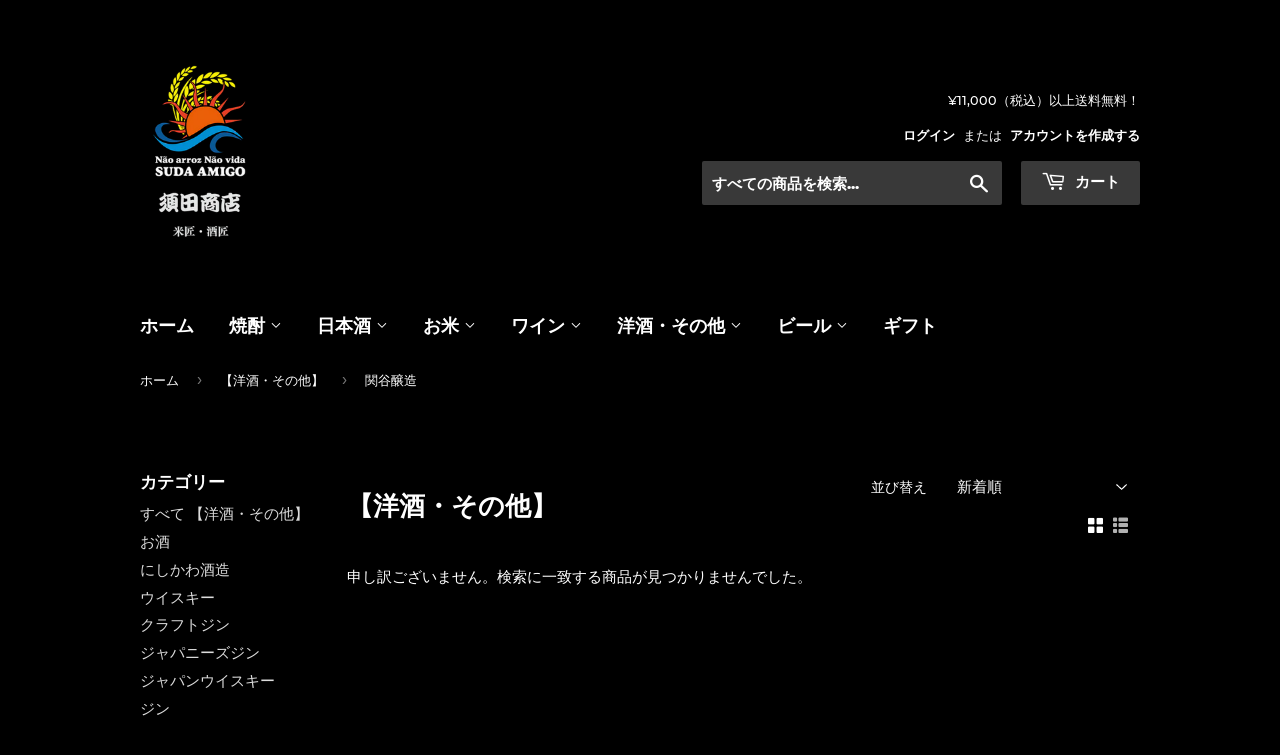

--- FILE ---
content_type: text/html; charset=utf-8
request_url: https://shop.sudashoten.com/collections/%E6%B4%8B%E9%85%92-%E3%81%9D%E3%81%AE%E4%BB%96/%E9%96%A2%E8%B0%B7%E9%86%B8%E9%80%A0
body_size: 21211
content:
<!doctype html>
<html class="no-touch no-js" lang="ja">
<head>
  <script>(function(H){H.className=H.className.replace(/\bno-js\b/,'js')})(document.documentElement)</script>
  <!-- Basic page needs ================================================== -->
  <meta charset="utf-8">
  <meta http-equiv="X-UA-Compatible" content="IE=edge,chrome=1">

  
  <link rel="shortcut icon" href="//shop.sudashoten.com/cdn/shop/files/favicon_32x32.png?v=1645633431" type="image/png" />
  

  <!-- Title and description ================================================== -->
  <title>
  【洋酒・その他】 &ndash; タグ &quot;関谷醸造&quot; &ndash; 須田商店 米匠・酒匠
  </title>

  

  <!-- Product meta ================================================== -->
  <!-- /snippets/social-meta-tags.liquid -->




<meta property="og:site_name" content="須田商店 米匠・酒匠">
<meta property="og:url" content="https://shop.sudashoten.com/collections/%e6%b4%8b%e9%85%92-%e3%81%9d%e3%81%ae%e4%bb%96/%e9%96%a2%e8%b0%b7%e9%86%b8%e9%80%a0">
<meta property="og:title" content="【洋酒・その他】">
<meta property="og:type" content="product.group">
<meta property="og:description" content="須田商店は、埼玉県上尾市から産地農家直送・新鮮・安全・安心なお米と地方名酒をお届するお米とお酒の専門店です。">

<meta property="og:image" content="http://shop.sudashoten.com/cdn/shop/files/H1000xW2078_1200x1200.jpg?v=1648111893">
<meta property="og:image:secure_url" content="https://shop.sudashoten.com/cdn/shop/files/H1000xW2078_1200x1200.jpg?v=1648111893">


<meta name="twitter:card" content="summary_large_image">
<meta name="twitter:title" content="【洋酒・その他】">
<meta name="twitter:description" content="須田商店は、埼玉県上尾市から産地農家直送・新鮮・安全・安心なお米と地方名酒をお届するお米とお酒の専門店です。">


  <!-- CSS3 variables ================================================== -->
  <style data-shopify>
  :root {
    --color-body-text: #ffffff;
    --color-body: #000000;
  }
</style>


  <!-- Helpers ================================================== -->
  <link rel="canonical" href="https://shop.sudashoten.com/collections/%e6%b4%8b%e9%85%92-%e3%81%9d%e3%81%ae%e4%bb%96/%e9%96%a2%e8%b0%b7%e9%86%b8%e9%80%a0">
  <meta name="viewport" content="width=device-width,initial-scale=1">

  <!-- CSS ================================================== -->
  <link href="//shop.sudashoten.com/cdn/shop/t/4/assets/theme.scss.css?v=103212522646235084451707558731" rel="stylesheet" type="text/css" media="all" />

  <script>

    var moneyFormat = '¥{{amount_no_decimals}}';

    var theme = {
      strings:{
        product:{
          unavailable: "お取り扱いできません",
          will_be_in_stock_after:"[date]入荷予定",
          only_left:"残り1個！",
          unitPrice: "単価",
          unitPriceSeparator: "あたり"
        },
        navigation:{
          more_link: "さらに"
        },
        map:{
          addressError: "住所を調べる際にエラーが発生しました",
          addressNoResults: "その住所は見つかりませんでした",
          addressQueryLimit: "Google APIの使用量の制限を超えました。\u003ca href=\"https:\/\/developers.google.com\/maps\/premium\/usage-limits\"\u003eプレミアムプラン\u003c\/a\u003eへのアップグレードをご検討ください。",
          authError: "あなたのGoogle Mapsのアカウント認証で問題が発生しました。"
        }
      },
      settings:{
        cartType: "page"
      }
    };theme.breadcrumbs = {
        collection: {
          title: "【洋酒・その他】",
          link: "https://shop.sudashoten.com/collections/%E6%B4%8B%E9%85%92-%E3%81%9D%E3%81%AE%E4%BB%96/関谷醸造"
        }
      };
      sessionStorage.setItem("breadcrumb", JSON.stringify(theme.breadcrumbs.collection));</script>

  <!-- Header hook for plugins ================================================== -->
  <script>window.performance && window.performance.mark && window.performance.mark('shopify.content_for_header.start');</script><meta name="facebook-domain-verification" content="c3tswqrhiwxwuu0cyupwi5995upzw6">
<meta id="shopify-digital-wallet" name="shopify-digital-wallet" content="/60200222882/digital_wallets/dialog">
<meta name="shopify-checkout-api-token" content="1a0930b0736ba9f6d57e1dc2222e233f">
<link rel="alternate" type="application/atom+xml" title="Feed" href="/collections/%E6%B4%8B%E9%85%92-%E3%81%9D%E3%81%AE%E4%BB%96/%E9%96%A2%E8%B0%B7%E9%86%B8%E9%80%A0.atom" />
<link rel="alternate" type="application/json+oembed" href="https://shop.sudashoten.com/collections/%e6%b4%8b%e9%85%92-%e3%81%9d%e3%81%ae%e4%bb%96/%e9%96%a2%e8%b0%b7%e9%86%b8%e9%80%a0.oembed">
<script async="async" src="/checkouts/internal/preloads.js?locale=ja-JP"></script>
<link rel="preconnect" href="https://shop.app" crossorigin="anonymous">
<script async="async" src="https://shop.app/checkouts/internal/preloads.js?locale=ja-JP&shop_id=60200222882" crossorigin="anonymous"></script>
<script id="apple-pay-shop-capabilities" type="application/json">{"shopId":60200222882,"countryCode":"JP","currencyCode":"JPY","merchantCapabilities":["supports3DS"],"merchantId":"gid:\/\/shopify\/Shop\/60200222882","merchantName":"須田商店 米匠・酒匠","requiredBillingContactFields":["postalAddress","email","phone"],"requiredShippingContactFields":["postalAddress","email","phone"],"shippingType":"shipping","supportedNetworks":["visa","masterCard","amex","jcb","discover"],"total":{"type":"pending","label":"須田商店 米匠・酒匠","amount":"1.00"},"shopifyPaymentsEnabled":true,"supportsSubscriptions":true}</script>
<script id="shopify-features" type="application/json">{"accessToken":"1a0930b0736ba9f6d57e1dc2222e233f","betas":["rich-media-storefront-analytics"],"domain":"shop.sudashoten.com","predictiveSearch":false,"shopId":60200222882,"locale":"ja"}</script>
<script>var Shopify = Shopify || {};
Shopify.shop = "sudashoten.myshopify.com";
Shopify.locale = "ja";
Shopify.currency = {"active":"JPY","rate":"1.0"};
Shopify.country = "JP";
Shopify.theme = {"name":"Supply","id":128222986402,"schema_name":"Supply","schema_version":"9.5.3","theme_store_id":679,"role":"main"};
Shopify.theme.handle = "null";
Shopify.theme.style = {"id":null,"handle":null};
Shopify.cdnHost = "shop.sudashoten.com/cdn";
Shopify.routes = Shopify.routes || {};
Shopify.routes.root = "/";</script>
<script type="module">!function(o){(o.Shopify=o.Shopify||{}).modules=!0}(window);</script>
<script>!function(o){function n(){var o=[];function n(){o.push(Array.prototype.slice.apply(arguments))}return n.q=o,n}var t=o.Shopify=o.Shopify||{};t.loadFeatures=n(),t.autoloadFeatures=n()}(window);</script>
<script>
  window.ShopifyPay = window.ShopifyPay || {};
  window.ShopifyPay.apiHost = "shop.app\/pay";
  window.ShopifyPay.redirectState = null;
</script>
<script id="shop-js-analytics" type="application/json">{"pageType":"collection"}</script>
<script defer="defer" async type="module" src="//shop.sudashoten.com/cdn/shopifycloud/shop-js/modules/v2/client.init-shop-cart-sync_0MstufBG.ja.esm.js"></script>
<script defer="defer" async type="module" src="//shop.sudashoten.com/cdn/shopifycloud/shop-js/modules/v2/chunk.common_jll-23Z1.esm.js"></script>
<script defer="defer" async type="module" src="//shop.sudashoten.com/cdn/shopifycloud/shop-js/modules/v2/chunk.modal_HXih6-AF.esm.js"></script>
<script type="module">
  await import("//shop.sudashoten.com/cdn/shopifycloud/shop-js/modules/v2/client.init-shop-cart-sync_0MstufBG.ja.esm.js");
await import("//shop.sudashoten.com/cdn/shopifycloud/shop-js/modules/v2/chunk.common_jll-23Z1.esm.js");
await import("//shop.sudashoten.com/cdn/shopifycloud/shop-js/modules/v2/chunk.modal_HXih6-AF.esm.js");

  window.Shopify.SignInWithShop?.initShopCartSync?.({"fedCMEnabled":true,"windoidEnabled":true});

</script>
<script>
  window.Shopify = window.Shopify || {};
  if (!window.Shopify.featureAssets) window.Shopify.featureAssets = {};
  window.Shopify.featureAssets['shop-js'] = {"shop-cart-sync":["modules/v2/client.shop-cart-sync_DN7iwvRY.ja.esm.js","modules/v2/chunk.common_jll-23Z1.esm.js","modules/v2/chunk.modal_HXih6-AF.esm.js"],"init-fed-cm":["modules/v2/client.init-fed-cm_DmZOWWut.ja.esm.js","modules/v2/chunk.common_jll-23Z1.esm.js","modules/v2/chunk.modal_HXih6-AF.esm.js"],"shop-cash-offers":["modules/v2/client.shop-cash-offers_HFfvn_Gz.ja.esm.js","modules/v2/chunk.common_jll-23Z1.esm.js","modules/v2/chunk.modal_HXih6-AF.esm.js"],"shop-login-button":["modules/v2/client.shop-login-button_BVN3pvk0.ja.esm.js","modules/v2/chunk.common_jll-23Z1.esm.js","modules/v2/chunk.modal_HXih6-AF.esm.js"],"pay-button":["modules/v2/client.pay-button_CyS_4GVi.ja.esm.js","modules/v2/chunk.common_jll-23Z1.esm.js","modules/v2/chunk.modal_HXih6-AF.esm.js"],"shop-button":["modules/v2/client.shop-button_zh22db91.ja.esm.js","modules/v2/chunk.common_jll-23Z1.esm.js","modules/v2/chunk.modal_HXih6-AF.esm.js"],"avatar":["modules/v2/client.avatar_BTnouDA3.ja.esm.js"],"init-windoid":["modules/v2/client.init-windoid_BlVJIuJ5.ja.esm.js","modules/v2/chunk.common_jll-23Z1.esm.js","modules/v2/chunk.modal_HXih6-AF.esm.js"],"init-shop-for-new-customer-accounts":["modules/v2/client.init-shop-for-new-customer-accounts_BqzwtUK7.ja.esm.js","modules/v2/client.shop-login-button_BVN3pvk0.ja.esm.js","modules/v2/chunk.common_jll-23Z1.esm.js","modules/v2/chunk.modal_HXih6-AF.esm.js"],"init-shop-email-lookup-coordinator":["modules/v2/client.init-shop-email-lookup-coordinator_DKDv3hKi.ja.esm.js","modules/v2/chunk.common_jll-23Z1.esm.js","modules/v2/chunk.modal_HXih6-AF.esm.js"],"init-shop-cart-sync":["modules/v2/client.init-shop-cart-sync_0MstufBG.ja.esm.js","modules/v2/chunk.common_jll-23Z1.esm.js","modules/v2/chunk.modal_HXih6-AF.esm.js"],"shop-toast-manager":["modules/v2/client.shop-toast-manager_BkVvTGW3.ja.esm.js","modules/v2/chunk.common_jll-23Z1.esm.js","modules/v2/chunk.modal_HXih6-AF.esm.js"],"init-customer-accounts":["modules/v2/client.init-customer-accounts_CZbUHFPX.ja.esm.js","modules/v2/client.shop-login-button_BVN3pvk0.ja.esm.js","modules/v2/chunk.common_jll-23Z1.esm.js","modules/v2/chunk.modal_HXih6-AF.esm.js"],"init-customer-accounts-sign-up":["modules/v2/client.init-customer-accounts-sign-up_C0QA8nCd.ja.esm.js","modules/v2/client.shop-login-button_BVN3pvk0.ja.esm.js","modules/v2/chunk.common_jll-23Z1.esm.js","modules/v2/chunk.modal_HXih6-AF.esm.js"],"shop-follow-button":["modules/v2/client.shop-follow-button_CSkbpFfm.ja.esm.js","modules/v2/chunk.common_jll-23Z1.esm.js","modules/v2/chunk.modal_HXih6-AF.esm.js"],"checkout-modal":["modules/v2/client.checkout-modal_rYdHFJTE.ja.esm.js","modules/v2/chunk.common_jll-23Z1.esm.js","modules/v2/chunk.modal_HXih6-AF.esm.js"],"shop-login":["modules/v2/client.shop-login_DeXIozZF.ja.esm.js","modules/v2/chunk.common_jll-23Z1.esm.js","modules/v2/chunk.modal_HXih6-AF.esm.js"],"lead-capture":["modules/v2/client.lead-capture_DGEoeVgo.ja.esm.js","modules/v2/chunk.common_jll-23Z1.esm.js","modules/v2/chunk.modal_HXih6-AF.esm.js"],"payment-terms":["modules/v2/client.payment-terms_BXPcfuME.ja.esm.js","modules/v2/chunk.common_jll-23Z1.esm.js","modules/v2/chunk.modal_HXih6-AF.esm.js"]};
</script>
<script>(function() {
  var isLoaded = false;
  function asyncLoad() {
    if (isLoaded) return;
    isLoaded = true;
    var urls = ["https:\/\/delivery-date-and-time-picker.amp.tokyo\/script_tags\/cart_attributes.js?shop=sudashoten.myshopify.com","https:\/\/smart-age-verification.herokuapp.com\/assets\/ageverify.js?shop=sudashoten.myshopify.com","https:\/\/ajax.googleapis.com\/ajax\/libs\/jquery\/3.6.0\/jquery.min.js?shop=sudashoten.myshopify.com"];
    for (var i = 0; i < urls.length; i++) {
      var s = document.createElement('script');
      s.type = 'text/javascript';
      s.async = true;
      s.src = urls[i];
      var x = document.getElementsByTagName('script')[0];
      x.parentNode.insertBefore(s, x);
    }
  };
  if(window.attachEvent) {
    window.attachEvent('onload', asyncLoad);
  } else {
    window.addEventListener('load', asyncLoad, false);
  }
})();</script>
<script id="__st">var __st={"a":60200222882,"offset":32400,"reqid":"55a69dba-d788-46fc-ad2a-075e4a8cbf19-1769045445","pageurl":"shop.sudashoten.com\/collections\/%E6%B4%8B%E9%85%92-%E3%81%9D%E3%81%AE%E4%BB%96\/%E9%96%A2%E8%B0%B7%E9%86%B8%E9%80%A0","u":"0e5ebd274a34","p":"collection","rtyp":"collection","rid":283871477922};</script>
<script>window.ShopifyPaypalV4VisibilityTracking = true;</script>
<script id="captcha-bootstrap">!function(){'use strict';const t='contact',e='account',n='new_comment',o=[[t,t],['blogs',n],['comments',n],[t,'customer']],c=[[e,'customer_login'],[e,'guest_login'],[e,'recover_customer_password'],[e,'create_customer']],r=t=>t.map((([t,e])=>`form[action*='/${t}']:not([data-nocaptcha='true']) input[name='form_type'][value='${e}']`)).join(','),a=t=>()=>t?[...document.querySelectorAll(t)].map((t=>t.form)):[];function s(){const t=[...o],e=r(t);return a(e)}const i='password',u='form_key',d=['recaptcha-v3-token','g-recaptcha-response','h-captcha-response',i],f=()=>{try{return window.sessionStorage}catch{return}},m='__shopify_v',_=t=>t.elements[u];function p(t,e,n=!1){try{const o=window.sessionStorage,c=JSON.parse(o.getItem(e)),{data:r}=function(t){const{data:e,action:n}=t;return t[m]||n?{data:e,action:n}:{data:t,action:n}}(c);for(const[e,n]of Object.entries(r))t.elements[e]&&(t.elements[e].value=n);n&&o.removeItem(e)}catch(o){console.error('form repopulation failed',{error:o})}}const l='form_type',E='cptcha';function T(t){t.dataset[E]=!0}const w=window,h=w.document,L='Shopify',v='ce_forms',y='captcha';let A=!1;((t,e)=>{const n=(g='f06e6c50-85a8-45c8-87d0-21a2b65856fe',I='https://cdn.shopify.com/shopifycloud/storefront-forms-hcaptcha/ce_storefront_forms_captcha_hcaptcha.v1.5.2.iife.js',D={infoText:'hCaptchaによる保護',privacyText:'プライバシー',termsText:'利用規約'},(t,e,n)=>{const o=w[L][v],c=o.bindForm;if(c)return c(t,g,e,D).then(n);var r;o.q.push([[t,g,e,D],n]),r=I,A||(h.body.append(Object.assign(h.createElement('script'),{id:'captcha-provider',async:!0,src:r})),A=!0)});var g,I,D;w[L]=w[L]||{},w[L][v]=w[L][v]||{},w[L][v].q=[],w[L][y]=w[L][y]||{},w[L][y].protect=function(t,e){n(t,void 0,e),T(t)},Object.freeze(w[L][y]),function(t,e,n,w,h,L){const[v,y,A,g]=function(t,e,n){const i=e?o:[],u=t?c:[],d=[...i,...u],f=r(d),m=r(i),_=r(d.filter((([t,e])=>n.includes(e))));return[a(f),a(m),a(_),s()]}(w,h,L),I=t=>{const e=t.target;return e instanceof HTMLFormElement?e:e&&e.form},D=t=>v().includes(t);t.addEventListener('submit',(t=>{const e=I(t);if(!e)return;const n=D(e)&&!e.dataset.hcaptchaBound&&!e.dataset.recaptchaBound,o=_(e),c=g().includes(e)&&(!o||!o.value);(n||c)&&t.preventDefault(),c&&!n&&(function(t){try{if(!f())return;!function(t){const e=f();if(!e)return;const n=_(t);if(!n)return;const o=n.value;o&&e.removeItem(o)}(t);const e=Array.from(Array(32),(()=>Math.random().toString(36)[2])).join('');!function(t,e){_(t)||t.append(Object.assign(document.createElement('input'),{type:'hidden',name:u})),t.elements[u].value=e}(t,e),function(t,e){const n=f();if(!n)return;const o=[...t.querySelectorAll(`input[type='${i}']`)].map((({name:t})=>t)),c=[...d,...o],r={};for(const[a,s]of new FormData(t).entries())c.includes(a)||(r[a]=s);n.setItem(e,JSON.stringify({[m]:1,action:t.action,data:r}))}(t,e)}catch(e){console.error('failed to persist form',e)}}(e),e.submit())}));const S=(t,e)=>{t&&!t.dataset[E]&&(n(t,e.some((e=>e===t))),T(t))};for(const o of['focusin','change'])t.addEventListener(o,(t=>{const e=I(t);D(e)&&S(e,y())}));const B=e.get('form_key'),M=e.get(l),P=B&&M;t.addEventListener('DOMContentLoaded',(()=>{const t=y();if(P)for(const e of t)e.elements[l].value===M&&p(e,B);[...new Set([...A(),...v().filter((t=>'true'===t.dataset.shopifyCaptcha))])].forEach((e=>S(e,t)))}))}(h,new URLSearchParams(w.location.search),n,t,e,['guest_login'])})(!0,!0)}();</script>
<script integrity="sha256-4kQ18oKyAcykRKYeNunJcIwy7WH5gtpwJnB7kiuLZ1E=" data-source-attribution="shopify.loadfeatures" defer="defer" src="//shop.sudashoten.com/cdn/shopifycloud/storefront/assets/storefront/load_feature-a0a9edcb.js" crossorigin="anonymous"></script>
<script crossorigin="anonymous" defer="defer" src="//shop.sudashoten.com/cdn/shopifycloud/storefront/assets/shopify_pay/storefront-65b4c6d7.js?v=20250812"></script>
<script data-source-attribution="shopify.dynamic_checkout.dynamic.init">var Shopify=Shopify||{};Shopify.PaymentButton=Shopify.PaymentButton||{isStorefrontPortableWallets:!0,init:function(){window.Shopify.PaymentButton.init=function(){};var t=document.createElement("script");t.src="https://shop.sudashoten.com/cdn/shopifycloud/portable-wallets/latest/portable-wallets.ja.js",t.type="module",document.head.appendChild(t)}};
</script>
<script data-source-attribution="shopify.dynamic_checkout.buyer_consent">
  function portableWalletsHideBuyerConsent(e){var t=document.getElementById("shopify-buyer-consent"),n=document.getElementById("shopify-subscription-policy-button");t&&n&&(t.classList.add("hidden"),t.setAttribute("aria-hidden","true"),n.removeEventListener("click",e))}function portableWalletsShowBuyerConsent(e){var t=document.getElementById("shopify-buyer-consent"),n=document.getElementById("shopify-subscription-policy-button");t&&n&&(t.classList.remove("hidden"),t.removeAttribute("aria-hidden"),n.addEventListener("click",e))}window.Shopify?.PaymentButton&&(window.Shopify.PaymentButton.hideBuyerConsent=portableWalletsHideBuyerConsent,window.Shopify.PaymentButton.showBuyerConsent=portableWalletsShowBuyerConsent);
</script>
<script data-source-attribution="shopify.dynamic_checkout.cart.bootstrap">document.addEventListener("DOMContentLoaded",(function(){function t(){return document.querySelector("shopify-accelerated-checkout-cart, shopify-accelerated-checkout")}if(t())Shopify.PaymentButton.init();else{new MutationObserver((function(e,n){t()&&(Shopify.PaymentButton.init(),n.disconnect())})).observe(document.body,{childList:!0,subtree:!0})}}));
</script>
<link id="shopify-accelerated-checkout-styles" rel="stylesheet" media="screen" href="https://shop.sudashoten.com/cdn/shopifycloud/portable-wallets/latest/accelerated-checkout-backwards-compat.css" crossorigin="anonymous">
<style id="shopify-accelerated-checkout-cart">
        #shopify-buyer-consent {
  margin-top: 1em;
  display: inline-block;
  width: 100%;
}

#shopify-buyer-consent.hidden {
  display: none;
}

#shopify-subscription-policy-button {
  background: none;
  border: none;
  padding: 0;
  text-decoration: underline;
  font-size: inherit;
  cursor: pointer;
}

#shopify-subscription-policy-button::before {
  box-shadow: none;
}

      </style>

<script>window.performance && window.performance.mark && window.performance.mark('shopify.content_for_header.end');</script>

  
  

  <script src="//shop.sudashoten.com/cdn/shop/t/4/assets/jquery-2.2.3.min.js?v=58211863146907186831641909476" type="text/javascript"></script>

  <script src="//shop.sudashoten.com/cdn/shop/t/4/assets/lazysizes.min.js?v=8147953233334221341641909477" async="async"></script>
  <script src="//shop.sudashoten.com/cdn/shop/t/4/assets/vendor.js?v=106177282645720727331641909479" defer="defer"></script>
  <script src="//shop.sudashoten.com/cdn/shop/t/4/assets/theme.js?v=74531304789773997141648207515" defer="defer"></script>


<link href="https://monorail-edge.shopifysvc.com" rel="dns-prefetch">
<script>(function(){if ("sendBeacon" in navigator && "performance" in window) {try {var session_token_from_headers = performance.getEntriesByType('navigation')[0].serverTiming.find(x => x.name == '_s').description;} catch {var session_token_from_headers = undefined;}var session_cookie_matches = document.cookie.match(/_shopify_s=([^;]*)/);var session_token_from_cookie = session_cookie_matches && session_cookie_matches.length === 2 ? session_cookie_matches[1] : "";var session_token = session_token_from_headers || session_token_from_cookie || "";function handle_abandonment_event(e) {var entries = performance.getEntries().filter(function(entry) {return /monorail-edge.shopifysvc.com/.test(entry.name);});if (!window.abandonment_tracked && entries.length === 0) {window.abandonment_tracked = true;var currentMs = Date.now();var navigation_start = performance.timing.navigationStart;var payload = {shop_id: 60200222882,url: window.location.href,navigation_start,duration: currentMs - navigation_start,session_token,page_type: "collection"};window.navigator.sendBeacon("https://monorail-edge.shopifysvc.com/v1/produce", JSON.stringify({schema_id: "online_store_buyer_site_abandonment/1.1",payload: payload,metadata: {event_created_at_ms: currentMs,event_sent_at_ms: currentMs}}));}}window.addEventListener('pagehide', handle_abandonment_event);}}());</script>
<script id="web-pixels-manager-setup">(function e(e,d,r,n,o){if(void 0===o&&(o={}),!Boolean(null===(a=null===(i=window.Shopify)||void 0===i?void 0:i.analytics)||void 0===a?void 0:a.replayQueue)){var i,a;window.Shopify=window.Shopify||{};var t=window.Shopify;t.analytics=t.analytics||{};var s=t.analytics;s.replayQueue=[],s.publish=function(e,d,r){return s.replayQueue.push([e,d,r]),!0};try{self.performance.mark("wpm:start")}catch(e){}var l=function(){var e={modern:/Edge?\/(1{2}[4-9]|1[2-9]\d|[2-9]\d{2}|\d{4,})\.\d+(\.\d+|)|Firefox\/(1{2}[4-9]|1[2-9]\d|[2-9]\d{2}|\d{4,})\.\d+(\.\d+|)|Chrom(ium|e)\/(9{2}|\d{3,})\.\d+(\.\d+|)|(Maci|X1{2}).+ Version\/(15\.\d+|(1[6-9]|[2-9]\d|\d{3,})\.\d+)([,.]\d+|)( \(\w+\)|)( Mobile\/\w+|) Safari\/|Chrome.+OPR\/(9{2}|\d{3,})\.\d+\.\d+|(CPU[ +]OS|iPhone[ +]OS|CPU[ +]iPhone|CPU IPhone OS|CPU iPad OS)[ +]+(15[._]\d+|(1[6-9]|[2-9]\d|\d{3,})[._]\d+)([._]\d+|)|Android:?[ /-](13[3-9]|1[4-9]\d|[2-9]\d{2}|\d{4,})(\.\d+|)(\.\d+|)|Android.+Firefox\/(13[5-9]|1[4-9]\d|[2-9]\d{2}|\d{4,})\.\d+(\.\d+|)|Android.+Chrom(ium|e)\/(13[3-9]|1[4-9]\d|[2-9]\d{2}|\d{4,})\.\d+(\.\d+|)|SamsungBrowser\/([2-9]\d|\d{3,})\.\d+/,legacy:/Edge?\/(1[6-9]|[2-9]\d|\d{3,})\.\d+(\.\d+|)|Firefox\/(5[4-9]|[6-9]\d|\d{3,})\.\d+(\.\d+|)|Chrom(ium|e)\/(5[1-9]|[6-9]\d|\d{3,})\.\d+(\.\d+|)([\d.]+$|.*Safari\/(?![\d.]+ Edge\/[\d.]+$))|(Maci|X1{2}).+ Version\/(10\.\d+|(1[1-9]|[2-9]\d|\d{3,})\.\d+)([,.]\d+|)( \(\w+\)|)( Mobile\/\w+|) Safari\/|Chrome.+OPR\/(3[89]|[4-9]\d|\d{3,})\.\d+\.\d+|(CPU[ +]OS|iPhone[ +]OS|CPU[ +]iPhone|CPU IPhone OS|CPU iPad OS)[ +]+(10[._]\d+|(1[1-9]|[2-9]\d|\d{3,})[._]\d+)([._]\d+|)|Android:?[ /-](13[3-9]|1[4-9]\d|[2-9]\d{2}|\d{4,})(\.\d+|)(\.\d+|)|Mobile Safari.+OPR\/([89]\d|\d{3,})\.\d+\.\d+|Android.+Firefox\/(13[5-9]|1[4-9]\d|[2-9]\d{2}|\d{4,})\.\d+(\.\d+|)|Android.+Chrom(ium|e)\/(13[3-9]|1[4-9]\d|[2-9]\d{2}|\d{4,})\.\d+(\.\d+|)|Android.+(UC? ?Browser|UCWEB|U3)[ /]?(15\.([5-9]|\d{2,})|(1[6-9]|[2-9]\d|\d{3,})\.\d+)\.\d+|SamsungBrowser\/(5\.\d+|([6-9]|\d{2,})\.\d+)|Android.+MQ{2}Browser\/(14(\.(9|\d{2,})|)|(1[5-9]|[2-9]\d|\d{3,})(\.\d+|))(\.\d+|)|K[Aa][Ii]OS\/(3\.\d+|([4-9]|\d{2,})\.\d+)(\.\d+|)/},d=e.modern,r=e.legacy,n=navigator.userAgent;return n.match(d)?"modern":n.match(r)?"legacy":"unknown"}(),u="modern"===l?"modern":"legacy",c=(null!=n?n:{modern:"",legacy:""})[u],f=function(e){return[e.baseUrl,"/wpm","/b",e.hashVersion,"modern"===e.buildTarget?"m":"l",".js"].join("")}({baseUrl:d,hashVersion:r,buildTarget:u}),m=function(e){var d=e.version,r=e.bundleTarget,n=e.surface,o=e.pageUrl,i=e.monorailEndpoint;return{emit:function(e){var a=e.status,t=e.errorMsg,s=(new Date).getTime(),l=JSON.stringify({metadata:{event_sent_at_ms:s},events:[{schema_id:"web_pixels_manager_load/3.1",payload:{version:d,bundle_target:r,page_url:o,status:a,surface:n,error_msg:t},metadata:{event_created_at_ms:s}}]});if(!i)return console&&console.warn&&console.warn("[Web Pixels Manager] No Monorail endpoint provided, skipping logging."),!1;try{return self.navigator.sendBeacon.bind(self.navigator)(i,l)}catch(e){}var u=new XMLHttpRequest;try{return u.open("POST",i,!0),u.setRequestHeader("Content-Type","text/plain"),u.send(l),!0}catch(e){return console&&console.warn&&console.warn("[Web Pixels Manager] Got an unhandled error while logging to Monorail."),!1}}}}({version:r,bundleTarget:l,surface:e.surface,pageUrl:self.location.href,monorailEndpoint:e.monorailEndpoint});try{o.browserTarget=l,function(e){var d=e.src,r=e.async,n=void 0===r||r,o=e.onload,i=e.onerror,a=e.sri,t=e.scriptDataAttributes,s=void 0===t?{}:t,l=document.createElement("script"),u=document.querySelector("head"),c=document.querySelector("body");if(l.async=n,l.src=d,a&&(l.integrity=a,l.crossOrigin="anonymous"),s)for(var f in s)if(Object.prototype.hasOwnProperty.call(s,f))try{l.dataset[f]=s[f]}catch(e){}if(o&&l.addEventListener("load",o),i&&l.addEventListener("error",i),u)u.appendChild(l);else{if(!c)throw new Error("Did not find a head or body element to append the script");c.appendChild(l)}}({src:f,async:!0,onload:function(){if(!function(){var e,d;return Boolean(null===(d=null===(e=window.Shopify)||void 0===e?void 0:e.analytics)||void 0===d?void 0:d.initialized)}()){var d=window.webPixelsManager.init(e)||void 0;if(d){var r=window.Shopify.analytics;r.replayQueue.forEach((function(e){var r=e[0],n=e[1],o=e[2];d.publishCustomEvent(r,n,o)})),r.replayQueue=[],r.publish=d.publishCustomEvent,r.visitor=d.visitor,r.initialized=!0}}},onerror:function(){return m.emit({status:"failed",errorMsg:"".concat(f," has failed to load")})},sri:function(e){var d=/^sha384-[A-Za-z0-9+/=]+$/;return"string"==typeof e&&d.test(e)}(c)?c:"",scriptDataAttributes:o}),m.emit({status:"loading"})}catch(e){m.emit({status:"failed",errorMsg:(null==e?void 0:e.message)||"Unknown error"})}}})({shopId: 60200222882,storefrontBaseUrl: "https://shop.sudashoten.com",extensionsBaseUrl: "https://extensions.shopifycdn.com/cdn/shopifycloud/web-pixels-manager",monorailEndpoint: "https://monorail-edge.shopifysvc.com/unstable/produce_batch",surface: "storefront-renderer",enabledBetaFlags: ["2dca8a86"],webPixelsConfigList: [{"id":"163020962","configuration":"{\"pixel_id\":\"145372878330862\",\"pixel_type\":\"facebook_pixel\",\"metaapp_system_user_token\":\"-\"}","eventPayloadVersion":"v1","runtimeContext":"OPEN","scriptVersion":"ca16bc87fe92b6042fbaa3acc2fbdaa6","type":"APP","apiClientId":2329312,"privacyPurposes":["ANALYTICS","MARKETING","SALE_OF_DATA"],"dataSharingAdjustments":{"protectedCustomerApprovalScopes":["read_customer_address","read_customer_email","read_customer_name","read_customer_personal_data","read_customer_phone"]}},{"id":"shopify-app-pixel","configuration":"{}","eventPayloadVersion":"v1","runtimeContext":"STRICT","scriptVersion":"0450","apiClientId":"shopify-pixel","type":"APP","privacyPurposes":["ANALYTICS","MARKETING"]},{"id":"shopify-custom-pixel","eventPayloadVersion":"v1","runtimeContext":"LAX","scriptVersion":"0450","apiClientId":"shopify-pixel","type":"CUSTOM","privacyPurposes":["ANALYTICS","MARKETING"]}],isMerchantRequest: false,initData: {"shop":{"name":"須田商店 米匠・酒匠","paymentSettings":{"currencyCode":"JPY"},"myshopifyDomain":"sudashoten.myshopify.com","countryCode":"JP","storefrontUrl":"https:\/\/shop.sudashoten.com"},"customer":null,"cart":null,"checkout":null,"productVariants":[],"purchasingCompany":null},},"https://shop.sudashoten.com/cdn","fcfee988w5aeb613cpc8e4bc33m6693e112",{"modern":"","legacy":""},{"shopId":"60200222882","storefrontBaseUrl":"https:\/\/shop.sudashoten.com","extensionBaseUrl":"https:\/\/extensions.shopifycdn.com\/cdn\/shopifycloud\/web-pixels-manager","surface":"storefront-renderer","enabledBetaFlags":"[\"2dca8a86\"]","isMerchantRequest":"false","hashVersion":"fcfee988w5aeb613cpc8e4bc33m6693e112","publish":"custom","events":"[[\"page_viewed\",{}],[\"collection_viewed\",{\"collection\":{\"id\":\"283871477922\",\"title\":\"【洋酒・その他】\",\"productVariants\":[]}}]]"});</script><script>
  window.ShopifyAnalytics = window.ShopifyAnalytics || {};
  window.ShopifyAnalytics.meta = window.ShopifyAnalytics.meta || {};
  window.ShopifyAnalytics.meta.currency = 'JPY';
  var meta = {"products":[],"page":{"pageType":"collection","resourceType":"collection","resourceId":283871477922,"requestId":"55a69dba-d788-46fc-ad2a-075e4a8cbf19-1769045445"}};
  for (var attr in meta) {
    window.ShopifyAnalytics.meta[attr] = meta[attr];
  }
</script>
<script class="analytics">
  (function () {
    var customDocumentWrite = function(content) {
      var jquery = null;

      if (window.jQuery) {
        jquery = window.jQuery;
      } else if (window.Checkout && window.Checkout.$) {
        jquery = window.Checkout.$;
      }

      if (jquery) {
        jquery('body').append(content);
      }
    };

    var hasLoggedConversion = function(token) {
      if (token) {
        return document.cookie.indexOf('loggedConversion=' + token) !== -1;
      }
      return false;
    }

    var setCookieIfConversion = function(token) {
      if (token) {
        var twoMonthsFromNow = new Date(Date.now());
        twoMonthsFromNow.setMonth(twoMonthsFromNow.getMonth() + 2);

        document.cookie = 'loggedConversion=' + token + '; expires=' + twoMonthsFromNow;
      }
    }

    var trekkie = window.ShopifyAnalytics.lib = window.trekkie = window.trekkie || [];
    if (trekkie.integrations) {
      return;
    }
    trekkie.methods = [
      'identify',
      'page',
      'ready',
      'track',
      'trackForm',
      'trackLink'
    ];
    trekkie.factory = function(method) {
      return function() {
        var args = Array.prototype.slice.call(arguments);
        args.unshift(method);
        trekkie.push(args);
        return trekkie;
      };
    };
    for (var i = 0; i < trekkie.methods.length; i++) {
      var key = trekkie.methods[i];
      trekkie[key] = trekkie.factory(key);
    }
    trekkie.load = function(config) {
      trekkie.config = config || {};
      trekkie.config.initialDocumentCookie = document.cookie;
      var first = document.getElementsByTagName('script')[0];
      var script = document.createElement('script');
      script.type = 'text/javascript';
      script.onerror = function(e) {
        var scriptFallback = document.createElement('script');
        scriptFallback.type = 'text/javascript';
        scriptFallback.onerror = function(error) {
                var Monorail = {
      produce: function produce(monorailDomain, schemaId, payload) {
        var currentMs = new Date().getTime();
        var event = {
          schema_id: schemaId,
          payload: payload,
          metadata: {
            event_created_at_ms: currentMs,
            event_sent_at_ms: currentMs
          }
        };
        return Monorail.sendRequest("https://" + monorailDomain + "/v1/produce", JSON.stringify(event));
      },
      sendRequest: function sendRequest(endpointUrl, payload) {
        // Try the sendBeacon API
        if (window && window.navigator && typeof window.navigator.sendBeacon === 'function' && typeof window.Blob === 'function' && !Monorail.isIos12()) {
          var blobData = new window.Blob([payload], {
            type: 'text/plain'
          });

          if (window.navigator.sendBeacon(endpointUrl, blobData)) {
            return true;
          } // sendBeacon was not successful

        } // XHR beacon

        var xhr = new XMLHttpRequest();

        try {
          xhr.open('POST', endpointUrl);
          xhr.setRequestHeader('Content-Type', 'text/plain');
          xhr.send(payload);
        } catch (e) {
          console.log(e);
        }

        return false;
      },
      isIos12: function isIos12() {
        return window.navigator.userAgent.lastIndexOf('iPhone; CPU iPhone OS 12_') !== -1 || window.navigator.userAgent.lastIndexOf('iPad; CPU OS 12_') !== -1;
      }
    };
    Monorail.produce('monorail-edge.shopifysvc.com',
      'trekkie_storefront_load_errors/1.1',
      {shop_id: 60200222882,
      theme_id: 128222986402,
      app_name: "storefront",
      context_url: window.location.href,
      source_url: "//shop.sudashoten.com/cdn/s/trekkie.storefront.cd680fe47e6c39ca5d5df5f0a32d569bc48c0f27.min.js"});

        };
        scriptFallback.async = true;
        scriptFallback.src = '//shop.sudashoten.com/cdn/s/trekkie.storefront.cd680fe47e6c39ca5d5df5f0a32d569bc48c0f27.min.js';
        first.parentNode.insertBefore(scriptFallback, first);
      };
      script.async = true;
      script.src = '//shop.sudashoten.com/cdn/s/trekkie.storefront.cd680fe47e6c39ca5d5df5f0a32d569bc48c0f27.min.js';
      first.parentNode.insertBefore(script, first);
    };
    trekkie.load(
      {"Trekkie":{"appName":"storefront","development":false,"defaultAttributes":{"shopId":60200222882,"isMerchantRequest":null,"themeId":128222986402,"themeCityHash":"11349066433300754718","contentLanguage":"ja","currency":"JPY","eventMetadataId":"4b862185-b46e-4839-bef7-6c09799d019e"},"isServerSideCookieWritingEnabled":true,"monorailRegion":"shop_domain","enabledBetaFlags":["65f19447"]},"Session Attribution":{},"S2S":{"facebookCapiEnabled":true,"source":"trekkie-storefront-renderer","apiClientId":580111}}
    );

    var loaded = false;
    trekkie.ready(function() {
      if (loaded) return;
      loaded = true;

      window.ShopifyAnalytics.lib = window.trekkie;

      var originalDocumentWrite = document.write;
      document.write = customDocumentWrite;
      try { window.ShopifyAnalytics.merchantGoogleAnalytics.call(this); } catch(error) {};
      document.write = originalDocumentWrite;

      window.ShopifyAnalytics.lib.page(null,{"pageType":"collection","resourceType":"collection","resourceId":283871477922,"requestId":"55a69dba-d788-46fc-ad2a-075e4a8cbf19-1769045445","shopifyEmitted":true});

      var match = window.location.pathname.match(/checkouts\/(.+)\/(thank_you|post_purchase)/)
      var token = match? match[1]: undefined;
      if (!hasLoggedConversion(token)) {
        setCookieIfConversion(token);
        window.ShopifyAnalytics.lib.track("Viewed Product Category",{"currency":"JPY","category":"Collection: 洋酒-その他","collectionName":"洋酒-その他","collectionId":283871477922,"nonInteraction":true},undefined,undefined,{"shopifyEmitted":true});
      }
    });


        var eventsListenerScript = document.createElement('script');
        eventsListenerScript.async = true;
        eventsListenerScript.src = "//shop.sudashoten.com/cdn/shopifycloud/storefront/assets/shop_events_listener-3da45d37.js";
        document.getElementsByTagName('head')[0].appendChild(eventsListenerScript);

})();</script>
<script
  defer
  src="https://shop.sudashoten.com/cdn/shopifycloud/perf-kit/shopify-perf-kit-3.0.4.min.js"
  data-application="storefront-renderer"
  data-shop-id="60200222882"
  data-render-region="gcp-us-central1"
  data-page-type="collection"
  data-theme-instance-id="128222986402"
  data-theme-name="Supply"
  data-theme-version="9.5.3"
  data-monorail-region="shop_domain"
  data-resource-timing-sampling-rate="10"
  data-shs="true"
  data-shs-beacon="true"
  data-shs-export-with-fetch="true"
  data-shs-logs-sample-rate="1"
  data-shs-beacon-endpoint="https://shop.sudashoten.com/api/collect"
></script>
</head>

<body id="洋酒-その他" class="template-collection">

  <div id="shopify-section-header" class="shopify-section header-section"><header class="site-header" role="banner" data-section-id="header" data-section-type="header-section">
  <div class="wrapper">

    <div class="grid--full">
      <div class="grid-item large--one-half">
        
          <div class="h1 header-logo" itemscope itemtype="http://schema.org/Organization">
        
          
          

          <a href="/" itemprop="url">
            <div class="lazyload__image-wrapper no-js header-logo__image" style="max-width:120px;">
              <div style="padding-top:172.41379310344826%;">
                <img class="lazyload js"
                  data-src="//shop.sudashoten.com/cdn/shop/files/S_350_{width}x.png?v=1641938873"
                  data-widths="[180, 360, 540, 720, 900, 1080, 1296, 1512, 1728, 2048]"
                  data-aspectratio="0.58"
                  data-sizes="auto"
                  alt="須田商店 米匠・酒匠"
                  style="width:120px;">
              </div>
            </div>
            <noscript>
              
              <img src="//shop.sudashoten.com/cdn/shop/files/S_350_120x.png?v=1641938873"
                srcset="//shop.sudashoten.com/cdn/shop/files/S_350_120x.png?v=1641938873 1x, //shop.sudashoten.com/cdn/shop/files/S_350_120x@2x.png?v=1641938873 2x"
                alt="須田商店 米匠・酒匠"
                itemprop="logo"
                style="max-width:120px;">
            </noscript>
          </a>
          
        
          </div>
        
      </div>

      <div class="grid-item large--one-half text-center large--text-right">
        
          <div class="site-header--text-links">
            
              

                <p>¥11,000（税込）以上送料無料！</p>

              
            

            
              <span class="site-header--meta-links medium-down--hide">
                
                  <a href="/account/login" id="customer_login_link">ログイン</a>
                  <span class="site-header--spacer">または</span>
                  <a href="/account/register" id="customer_register_link">アカウントを作成する</a>
                
              </span>
            
          </div>

          <br class="medium-down--hide">
        

        <form action="/search" method="get" class="search-bar" role="search">
  <input type="hidden" name="type" value="product">

  <input type="search" name="q" value="" placeholder="すべての商品を検索..." aria-label="すべての商品を検索...">
  <button type="submit" class="search-bar--submit icon-fallback-text">
    <span class="icon icon-search" aria-hidden="true"></span>
    <span class="fallback-text">検索する</span>
  </button>
</form>


        <a href="/cart" class="header-cart-btn cart-toggle">
          <span class="icon icon-cart"></span>
          カート <span class="cart-count cart-badge--desktop hidden-count">0</span>
        </a>
      </div>
    </div>

  </div>
</header>

<div id="mobileNavBar">
  <div class="display-table-cell">
    <button class="menu-toggle mobileNavBar-link" aria-controls="navBar" aria-expanded="false"><span class="icon icon-hamburger" aria-hidden="true"></span>メニュー</button>
  </div>
  <div class="display-table-cell">
    <a href="/cart" class="cart-toggle mobileNavBar-link">
      <span class="icon icon-cart"></span>
      カート <span class="cart-count hidden-count">0</span>
    </a>
  </div>
</div>

<nav class="nav-bar" id="navBar" role="navigation">
  <div class="wrapper">
    <form action="/search" method="get" class="search-bar" role="search">
  <input type="hidden" name="type" value="product">

  <input type="search" name="q" value="" placeholder="すべての商品を検索..." aria-label="すべての商品を検索...">
  <button type="submit" class="search-bar--submit icon-fallback-text">
    <span class="icon icon-search" aria-hidden="true"></span>
    <span class="fallback-text">検索する</span>
  </button>
</form>

    <ul class="mobile-nav" id="MobileNav">
  
  
    
      <li>
        <a
          href="/"
          class="mobile-nav--link"
          data-meganav-type="child"
          >
            ホーム
        </a>
      </li>
    
  
    
      
      <li
        class="mobile-nav--has-dropdown "
        aria-haspopup="true">
        <a
          href="/collections/%E7%84%BC%E9%85%8E"
          class="mobile-nav--link"
          data-meganav-type="parent"
          >
            焼酎
        </a>
        <button class="icon icon-arrow-down mobile-nav--button"
          aria-expanded="false"
          aria-label="焼酎 メニュー">
        </button>
        <ul
          id="MenuParent-2"
          class="mobile-nav--dropdown "
          data-meganav-dropdown>
          
            
              <li>
                <a
                  href="/collections/%E7%84%BC%E9%85%8E-%E5%B0%8F%E6%AD%A3%E9%86%B8%E9%80%A0"
                  class="mobile-nav--link"
                  data-meganav-type="child"
                  >
                    小正醸造
                </a>
              </li>
            
          
            
              <li>
                <a
                  href="/collections/%E7%84%BC%E9%85%8E-%E5%A4%A7%E5%92%8C%E6%A1%9C%E9%85%92%E9%80%A0"
                  class="mobile-nav--link"
                  data-meganav-type="child"
                  >
                    大和桜酒造
                </a>
              </li>
            
          
            
              <li>
                <a
                  href="/collections/%E7%84%BC%E9%85%8E-%E5%AE%87%E9%83%BD%E9%85%92%E9%80%A0"
                  class="mobile-nav--link"
                  data-meganav-type="child"
                  >
                    宇都酒造
                </a>
              </li>
            
          
            
              <li>
                <a
                  href="/collections/%E7%84%BC%E9%85%8E-%E5%90%89%E6%B0%B8%E9%85%92%E9%80%A0"
                  class="mobile-nav--link"
                  data-meganav-type="child"
                  >
                    吉永酒造
                </a>
              </li>
            
          
            
              <li>
                <a
                  href="/collections/%E7%84%BC%E9%85%8E-%E5%9B%BD%E5%88%86%E9%85%92%E9%80%A0"
                  class="mobile-nav--link"
                  data-meganav-type="child"
                  >
                    国分酒造
                </a>
              </li>
            
          
            
              <li>
                <a
                  href="/collections/%E7%84%BC%E9%85%8E-%E4%B8%89%E5%B2%B3%E9%85%92%E9%80%A0"
                  class="mobile-nav--link"
                  data-meganav-type="child"
                  >
                    三岳酒造
                </a>
              </li>
            
          
            
              <li>
                <a
                  href="/collections/%E7%84%BC%E9%85%8E-%E6%8C%87%E5%AE%BF%E9%85%92%E9%80%A0"
                  class="mobile-nav--link"
                  data-meganav-type="child"
                  >
                    指宿酒造
                </a>
              </li>
            
          
            
              <li>
                <a
                  href="/collections/%E7%84%BC%E9%85%8E-%E5%B0%8F%E7%89%A7%E9%86%B8%E9%80%A0"
                  class="mobile-nav--link"
                  data-meganav-type="child"
                  >
                    小牧醸造
                </a>
              </li>
            
          
            
              <li>
                <a
                  href="/collections/%E7%84%BC%E9%85%8E-%E8%A5%BF%E5%B9%B3%E6%9C%AC%E5%AE%B6"
                  class="mobile-nav--link"
                  data-meganav-type="child"
                  >
                    西平本家
                </a>
              </li>
            
          
            
              <li>
                <a
                  href="/collections/%E7%84%BC%E9%85%8E-%E4%B8%AD%E6%9D%91%E9%85%92%E9%80%A0%E5%A0%B4"
                  class="mobile-nav--link"
                  data-meganav-type="child"
                  >
                    中村酒造場
                </a>
              </li>
            
          
            
              <li>
                <a
                  href="/collections/%E7%84%BC%E9%85%8E-%E6%9C%9D%E6%97%A5%E9%85%92%E9%80%A0"
                  class="mobile-nav--link"
                  data-meganav-type="child"
                  >
                    朝日酒造
                </a>
              </li>
            
          
            
              <li>
                <a
                  href="/collections/%E7%84%BC%E9%85%8E-%E7%94%B0%E6%9D%91%E5%90%88%E5%90%8D%E4%BC%9A%E7%A4%BE"
                  class="mobile-nav--link"
                  data-meganav-type="child"
                  >
                    田村合名
                </a>
              </li>
            
          
            
              <li>
                <a
                  href="/collections/%E7%84%BC%E9%85%8E-%E8%90%BD%E5%90%88%E9%85%92%E9%80%A0%E5%A0%B4"
                  class="mobile-nav--link"
                  data-meganav-type="child"
                  >
                    落合酒造場
                </a>
              </li>
            
          
            
              <li>
                <a
                  href="/collections/%E7%84%BC%E9%85%8E-%E8%80%81%E6%9D%BE%E9%85%92%E9%80%A0"
                  class="mobile-nav--link"
                  data-meganav-type="child"
                  >
                    老松酒造
                </a>
              </li>
            
          
        </ul>
      </li>
    
  
    
      
      <li
        class="mobile-nav--has-dropdown "
        aria-haspopup="true">
        <a
          href="/collections/%E6%97%A5%E6%9C%AC%E9%85%92"
          class="mobile-nav--link"
          data-meganav-type="parent"
          >
            日本酒
        </a>
        <button class="icon icon-arrow-down mobile-nav--button"
          aria-expanded="false"
          aria-label="日本酒 メニュー">
        </button>
        <ul
          id="MenuParent-3"
          class="mobile-nav--dropdown "
          data-meganav-dropdown>
          
            
              <li>
                <a
                  href="/collections/%E6%97%A5%E6%9C%AC%E9%85%92-%E4%B8%B8%E5%B1%B1%E9%85%92%E9%80%A0%E5%A0%B4"
                  class="mobile-nav--link"
                  data-meganav-type="child"
                  >
                    丸山酒造場
                </a>
              </li>
            
          
            
              <li>
                <a
                  href="/collections/%E6%97%A5%E6%9C%AC%E9%85%92-%E5%AE%AE%E5%B0%BE%E9%85%92%E9%80%A0"
                  class="mobile-nav--link"
                  data-meganav-type="child"
                  >
                    宮尾酒造
                </a>
              </li>
            
          
            
              <li>
                <a
                  href="/collections/%E6%97%A5%E6%9C%AC%E9%85%92-%E9%AB%98%E6%A9%8B%E9%85%92%E9%80%A0%E5%BA%97"
                  class="mobile-nav--link"
                  data-meganav-type="child"
                  >
                    高橋酒造店
                </a>
              </li>
            
          
            
              <li>
                <a
                  href="/collections/%E6%97%A5%E6%9C%AC%E9%85%92-%E7%A5%9E%E4%BA%80%E9%85%92%E9%80%A0"
                  class="mobile-nav--link"
                  data-meganav-type="child"
                  >
                    神亀酒造
                </a>
              </li>
            
          
            
              <li>
                <a
                  href="/collections/%E6%97%A5%E6%9C%AC%E9%85%92-%E7%94%B0%E6%9D%91%E9%85%92%E9%80%A0%E5%A0%B4"
                  class="mobile-nav--link"
                  data-meganav-type="child"
                  >
                    田村酒造場
                </a>
              </li>
            
          
            
              <li>
                <a
                  href="/collections/%E6%97%A5%E6%9C%AC%E9%85%92-%E5%85%AB%E6%B5%B7%E9%86%B8%E9%80%A0"
                  class="mobile-nav--link"
                  data-meganav-type="child"
                  >
                    八海醸造
                </a>
              </li>
            
          
            
              <li>
                <a
                  href="/collections/%E6%97%A5%E6%9C%AC%E9%85%92-%E7%BE%8E%E5%AF%BF%E3%80%85%E9%85%92%E9%80%A0"
                  class="mobile-nav--link"
                  data-meganav-type="child"
                  >
                    美寿々酒造
                </a>
              </li>
            
          
            
              <li>
                <a
                  href="/collections/%E6%97%A5%E6%9C%AC%E9%85%92-%E5%8C%97%E8%A5%BF%E9%85%92%E9%80%A0"
                  class="mobile-nav--link"
                  data-meganav-type="child"
                  >
                    北西酒造
                </a>
              </li>
            
          
            
              <li>
                <a
                  href="/collections/%E6%97%A5%E6%9C%AC%E9%85%92-%E9%BE%8D%E7%A5%9E%E9%85%92%E9%80%A0"
                  class="mobile-nav--link"
                  data-meganav-type="child"
                  >
                    龍神酒造
                </a>
              </li>
            
          
        </ul>
      </li>
    
  
    
      
      <li
        class="mobile-nav--has-dropdown "
        aria-haspopup="true">
        <a
          href="/collections/%E7%B1%B3"
          class="mobile-nav--link"
          data-meganav-type="parent"
          >
            お米
        </a>
        <button class="icon icon-arrow-down mobile-nav--button"
          aria-expanded="false"
          aria-label="お米 メニュー">
        </button>
        <ul
          id="MenuParent-4"
          class="mobile-nav--dropdown "
          data-meganav-dropdown>
          
            
              <li>
                <a
                  href="/collections/%E3%81%8A%E7%B1%B3-%E5%B1%B1%E5%BD%A2%E7%9C%8C"
                  class="mobile-nav--link"
                  data-meganav-type="child"
                  >
                    山形県
                </a>
              </li>
            
          
            
              <li>
                <a
                  href="/collections/%E3%81%8A%E7%B1%B3-%E6%96%B0%E6%BD%9F%E7%9C%8C"
                  class="mobile-nav--link"
                  data-meganav-type="child"
                  >
                    新潟県
                </a>
              </li>
            
          
            
              <li>
                <a
                  href="/collections/%E3%81%8A%E7%B1%B3-%E7%A6%8F%E5%B3%B6%E7%9C%8C"
                  class="mobile-nav--link"
                  data-meganav-type="child"
                  >
                    福島県
                </a>
              </li>
            
          
        </ul>
      </li>
    
  
    
      
      <li
        class="mobile-nav--has-dropdown "
        aria-haspopup="true">
        <a
          href="/collections/%E3%83%AF%E3%82%A4%E3%83%B3-1"
          class="mobile-nav--link"
          data-meganav-type="parent"
          >
            ワイン
        </a>
        <button class="icon icon-arrow-down mobile-nav--button"
          aria-expanded="false"
          aria-label="ワイン メニュー">
        </button>
        <ul
          id="MenuParent-5"
          class="mobile-nav--dropdown "
          data-meganav-dropdown>
          
            
              <li>
                <a
                  href="/collections/%E3%82%B9%E3%83%91%E3%83%BC%E3%82%AF%E3%83%AA%E3%83%B3%E3%82%B0%E3%83%AF%E3%82%A4%E3%83%B3"
                  class="mobile-nav--link"
                  data-meganav-type="child"
                  >
                    スパークリングワイン
                </a>
              </li>
            
          
            
              <li>
                <a
                  href="/collections/%E8%B5%A4%E3%83%AF%E3%82%A4%E3%83%B3"
                  class="mobile-nav--link"
                  data-meganav-type="child"
                  >
                    赤ワイン
                </a>
              </li>
            
          
            
              <li>
                <a
                  href="/collections/%E7%99%BD%E3%83%AF%E3%82%A4%E3%83%B3"
                  class="mobile-nav--link"
                  data-meganav-type="child"
                  >
                    白ワイン
                </a>
              </li>
            
          
            
              <li>
                <a
                  href="/collections/%E3%83%AD%E3%82%BC%E3%83%AF%E3%82%A4%E3%83%B3"
                  class="mobile-nav--link"
                  data-meganav-type="child"
                  >
                    ロゼワイン
                </a>
              </li>
            
          
        </ul>
      </li>
    
  
    
      
      <li
        class="mobile-nav--has-dropdown mobile-nav--active"
        aria-haspopup="true">
        <a
          href="/collections/%E6%B4%8B%E9%85%92-%E3%81%9D%E3%81%AE%E4%BB%96"
          class="mobile-nav--link"
          data-meganav-type="parent"
          aria-current="page">
            洋酒・その他
        </a>
        <button class="icon icon-arrow-down mobile-nav--button"
          aria-expanded="false"
          aria-label="洋酒・その他 メニュー">
        </button>
        <ul
          id="MenuParent-6"
          class="mobile-nav--dropdown "
          data-meganav-dropdown>
          
            
              <li>
                <a
                  href="/collections/%E3%82%A6%E3%82%A4%E3%82%B9%E3%82%AD%E3%83%BC"
                  class="mobile-nav--link"
                  data-meganav-type="child"
                  >
                    ウイスキー
                </a>
              </li>
            
          
            
              <li>
                <a
                  href="/collections/%E3%82%B8%E3%83%B3"
                  class="mobile-nav--link"
                  data-meganav-type="child"
                  >
                    ジン
                </a>
              </li>
            
          
            
              <li>
                <a
                  href="/collections/%E6%A2%85%E9%85%92"
                  class="mobile-nav--link"
                  data-meganav-type="child"
                  >
                    梅酒
                </a>
              </li>
            
          
            
              <li>
                <a
                  href="/collections/%E6%9E%9C%E5%AE%9F%E9%85%92"
                  class="mobile-nav--link"
                  data-meganav-type="child"
                  >
                    果実酒
                </a>
              </li>
            
          
        </ul>
      </li>
    
  
    
      
      <li
        class="mobile-nav--has-dropdown "
        aria-haspopup="true">
        <a
          href="/pages/%E6%BA%96%E5%82%99%E4%B8%AD"
          class="mobile-nav--link"
          data-meganav-type="parent"
          >
            ビール
        </a>
        <button class="icon icon-arrow-down mobile-nav--button"
          aria-expanded="false"
          aria-label="ビール メニュー">
        </button>
        <ul
          id="MenuParent-7"
          class="mobile-nav--dropdown "
          data-meganav-dropdown>
          
            
              <li>
                <a
                  href="/pages/%E5%9C%B0%E3%83%93%E3%83%BC%E3%83%AB"
                  class="mobile-nav--link"
                  data-meganav-type="child"
                  >
                    地ビール
                </a>
              </li>
            
          
        </ul>
      </li>
    
  
    
      <li>
        <a
          href="/collections/%E3%82%AE%E3%83%95%E3%83%88"
          class="mobile-nav--link"
          data-meganav-type="child"
          >
            ギフト
        </a>
      </li>
    
  

  
    
      <li class="customer-navlink large--hide"><a href="/account/login" id="customer_login_link">ログイン</a></li>
      <li class="customer-navlink large--hide"><a href="/account/register" id="customer_register_link">アカウントを作成する</a></li>
    
  
</ul>

    <ul class="site-nav" id="AccessibleNav">
  
  
    
      <li>
        <a
          href="/"
          class="site-nav--link"
          data-meganav-type="child"
          >
            ホーム
        </a>
      </li>
    
  
    
      
      <li
        class="site-nav--has-dropdown "
        aria-haspopup="true">
        <a
          href="/collections/%E7%84%BC%E9%85%8E"
          class="site-nav--link"
          data-meganav-type="parent"
          aria-controls="MenuParent-2"
          aria-expanded="false"
          >
            焼酎
            <span class="icon icon-arrow-down" aria-hidden="true"></span>
        </a>
        <ul
          id="MenuParent-2"
          class="site-nav--dropdown "
          data-meganav-dropdown>
          
            
              <li>
                <a
                  href="/collections/%E7%84%BC%E9%85%8E-%E5%B0%8F%E6%AD%A3%E9%86%B8%E9%80%A0"
                  class="site-nav--link"
                  data-meganav-type="child"
                  
                  tabindex="-1">
                    小正醸造
                </a>
              </li>
            
          
            
              <li>
                <a
                  href="/collections/%E7%84%BC%E9%85%8E-%E5%A4%A7%E5%92%8C%E6%A1%9C%E9%85%92%E9%80%A0"
                  class="site-nav--link"
                  data-meganav-type="child"
                  
                  tabindex="-1">
                    大和桜酒造
                </a>
              </li>
            
          
            
              <li>
                <a
                  href="/collections/%E7%84%BC%E9%85%8E-%E5%AE%87%E9%83%BD%E9%85%92%E9%80%A0"
                  class="site-nav--link"
                  data-meganav-type="child"
                  
                  tabindex="-1">
                    宇都酒造
                </a>
              </li>
            
          
            
              <li>
                <a
                  href="/collections/%E7%84%BC%E9%85%8E-%E5%90%89%E6%B0%B8%E9%85%92%E9%80%A0"
                  class="site-nav--link"
                  data-meganav-type="child"
                  
                  tabindex="-1">
                    吉永酒造
                </a>
              </li>
            
          
            
              <li>
                <a
                  href="/collections/%E7%84%BC%E9%85%8E-%E5%9B%BD%E5%88%86%E9%85%92%E9%80%A0"
                  class="site-nav--link"
                  data-meganav-type="child"
                  
                  tabindex="-1">
                    国分酒造
                </a>
              </li>
            
          
            
              <li>
                <a
                  href="/collections/%E7%84%BC%E9%85%8E-%E4%B8%89%E5%B2%B3%E9%85%92%E9%80%A0"
                  class="site-nav--link"
                  data-meganav-type="child"
                  
                  tabindex="-1">
                    三岳酒造
                </a>
              </li>
            
          
            
              <li>
                <a
                  href="/collections/%E7%84%BC%E9%85%8E-%E6%8C%87%E5%AE%BF%E9%85%92%E9%80%A0"
                  class="site-nav--link"
                  data-meganav-type="child"
                  
                  tabindex="-1">
                    指宿酒造
                </a>
              </li>
            
          
            
              <li>
                <a
                  href="/collections/%E7%84%BC%E9%85%8E-%E5%B0%8F%E7%89%A7%E9%86%B8%E9%80%A0"
                  class="site-nav--link"
                  data-meganav-type="child"
                  
                  tabindex="-1">
                    小牧醸造
                </a>
              </li>
            
          
            
              <li>
                <a
                  href="/collections/%E7%84%BC%E9%85%8E-%E8%A5%BF%E5%B9%B3%E6%9C%AC%E5%AE%B6"
                  class="site-nav--link"
                  data-meganav-type="child"
                  
                  tabindex="-1">
                    西平本家
                </a>
              </li>
            
          
            
              <li>
                <a
                  href="/collections/%E7%84%BC%E9%85%8E-%E4%B8%AD%E6%9D%91%E9%85%92%E9%80%A0%E5%A0%B4"
                  class="site-nav--link"
                  data-meganav-type="child"
                  
                  tabindex="-1">
                    中村酒造場
                </a>
              </li>
            
          
            
              <li>
                <a
                  href="/collections/%E7%84%BC%E9%85%8E-%E6%9C%9D%E6%97%A5%E9%85%92%E9%80%A0"
                  class="site-nav--link"
                  data-meganav-type="child"
                  
                  tabindex="-1">
                    朝日酒造
                </a>
              </li>
            
          
            
              <li>
                <a
                  href="/collections/%E7%84%BC%E9%85%8E-%E7%94%B0%E6%9D%91%E5%90%88%E5%90%8D%E4%BC%9A%E7%A4%BE"
                  class="site-nav--link"
                  data-meganav-type="child"
                  
                  tabindex="-1">
                    田村合名
                </a>
              </li>
            
          
            
              <li>
                <a
                  href="/collections/%E7%84%BC%E9%85%8E-%E8%90%BD%E5%90%88%E9%85%92%E9%80%A0%E5%A0%B4"
                  class="site-nav--link"
                  data-meganav-type="child"
                  
                  tabindex="-1">
                    落合酒造場
                </a>
              </li>
            
          
            
              <li>
                <a
                  href="/collections/%E7%84%BC%E9%85%8E-%E8%80%81%E6%9D%BE%E9%85%92%E9%80%A0"
                  class="site-nav--link"
                  data-meganav-type="child"
                  
                  tabindex="-1">
                    老松酒造
                </a>
              </li>
            
          
        </ul>
      </li>
    
  
    
      
      <li
        class="site-nav--has-dropdown "
        aria-haspopup="true">
        <a
          href="/collections/%E6%97%A5%E6%9C%AC%E9%85%92"
          class="site-nav--link"
          data-meganav-type="parent"
          aria-controls="MenuParent-3"
          aria-expanded="false"
          >
            日本酒
            <span class="icon icon-arrow-down" aria-hidden="true"></span>
        </a>
        <ul
          id="MenuParent-3"
          class="site-nav--dropdown "
          data-meganav-dropdown>
          
            
              <li>
                <a
                  href="/collections/%E6%97%A5%E6%9C%AC%E9%85%92-%E4%B8%B8%E5%B1%B1%E9%85%92%E9%80%A0%E5%A0%B4"
                  class="site-nav--link"
                  data-meganav-type="child"
                  
                  tabindex="-1">
                    丸山酒造場
                </a>
              </li>
            
          
            
              <li>
                <a
                  href="/collections/%E6%97%A5%E6%9C%AC%E9%85%92-%E5%AE%AE%E5%B0%BE%E9%85%92%E9%80%A0"
                  class="site-nav--link"
                  data-meganav-type="child"
                  
                  tabindex="-1">
                    宮尾酒造
                </a>
              </li>
            
          
            
              <li>
                <a
                  href="/collections/%E6%97%A5%E6%9C%AC%E9%85%92-%E9%AB%98%E6%A9%8B%E9%85%92%E9%80%A0%E5%BA%97"
                  class="site-nav--link"
                  data-meganav-type="child"
                  
                  tabindex="-1">
                    高橋酒造店
                </a>
              </li>
            
          
            
              <li>
                <a
                  href="/collections/%E6%97%A5%E6%9C%AC%E9%85%92-%E7%A5%9E%E4%BA%80%E9%85%92%E9%80%A0"
                  class="site-nav--link"
                  data-meganav-type="child"
                  
                  tabindex="-1">
                    神亀酒造
                </a>
              </li>
            
          
            
              <li>
                <a
                  href="/collections/%E6%97%A5%E6%9C%AC%E9%85%92-%E7%94%B0%E6%9D%91%E9%85%92%E9%80%A0%E5%A0%B4"
                  class="site-nav--link"
                  data-meganav-type="child"
                  
                  tabindex="-1">
                    田村酒造場
                </a>
              </li>
            
          
            
              <li>
                <a
                  href="/collections/%E6%97%A5%E6%9C%AC%E9%85%92-%E5%85%AB%E6%B5%B7%E9%86%B8%E9%80%A0"
                  class="site-nav--link"
                  data-meganav-type="child"
                  
                  tabindex="-1">
                    八海醸造
                </a>
              </li>
            
          
            
              <li>
                <a
                  href="/collections/%E6%97%A5%E6%9C%AC%E9%85%92-%E7%BE%8E%E5%AF%BF%E3%80%85%E9%85%92%E9%80%A0"
                  class="site-nav--link"
                  data-meganav-type="child"
                  
                  tabindex="-1">
                    美寿々酒造
                </a>
              </li>
            
          
            
              <li>
                <a
                  href="/collections/%E6%97%A5%E6%9C%AC%E9%85%92-%E5%8C%97%E8%A5%BF%E9%85%92%E9%80%A0"
                  class="site-nav--link"
                  data-meganav-type="child"
                  
                  tabindex="-1">
                    北西酒造
                </a>
              </li>
            
          
            
              <li>
                <a
                  href="/collections/%E6%97%A5%E6%9C%AC%E9%85%92-%E9%BE%8D%E7%A5%9E%E9%85%92%E9%80%A0"
                  class="site-nav--link"
                  data-meganav-type="child"
                  
                  tabindex="-1">
                    龍神酒造
                </a>
              </li>
            
          
        </ul>
      </li>
    
  
    
      
      <li
        class="site-nav--has-dropdown "
        aria-haspopup="true">
        <a
          href="/collections/%E7%B1%B3"
          class="site-nav--link"
          data-meganav-type="parent"
          aria-controls="MenuParent-4"
          aria-expanded="false"
          >
            お米
            <span class="icon icon-arrow-down" aria-hidden="true"></span>
        </a>
        <ul
          id="MenuParent-4"
          class="site-nav--dropdown "
          data-meganav-dropdown>
          
            
              <li>
                <a
                  href="/collections/%E3%81%8A%E7%B1%B3-%E5%B1%B1%E5%BD%A2%E7%9C%8C"
                  class="site-nav--link"
                  data-meganav-type="child"
                  
                  tabindex="-1">
                    山形県
                </a>
              </li>
            
          
            
              <li>
                <a
                  href="/collections/%E3%81%8A%E7%B1%B3-%E6%96%B0%E6%BD%9F%E7%9C%8C"
                  class="site-nav--link"
                  data-meganav-type="child"
                  
                  tabindex="-1">
                    新潟県
                </a>
              </li>
            
          
            
              <li>
                <a
                  href="/collections/%E3%81%8A%E7%B1%B3-%E7%A6%8F%E5%B3%B6%E7%9C%8C"
                  class="site-nav--link"
                  data-meganav-type="child"
                  
                  tabindex="-1">
                    福島県
                </a>
              </li>
            
          
        </ul>
      </li>
    
  
    
      
      <li
        class="site-nav--has-dropdown "
        aria-haspopup="true">
        <a
          href="/collections/%E3%83%AF%E3%82%A4%E3%83%B3-1"
          class="site-nav--link"
          data-meganav-type="parent"
          aria-controls="MenuParent-5"
          aria-expanded="false"
          >
            ワイン
            <span class="icon icon-arrow-down" aria-hidden="true"></span>
        </a>
        <ul
          id="MenuParent-5"
          class="site-nav--dropdown "
          data-meganav-dropdown>
          
            
              <li>
                <a
                  href="/collections/%E3%82%B9%E3%83%91%E3%83%BC%E3%82%AF%E3%83%AA%E3%83%B3%E3%82%B0%E3%83%AF%E3%82%A4%E3%83%B3"
                  class="site-nav--link"
                  data-meganav-type="child"
                  
                  tabindex="-1">
                    スパークリングワイン
                </a>
              </li>
            
          
            
              <li>
                <a
                  href="/collections/%E8%B5%A4%E3%83%AF%E3%82%A4%E3%83%B3"
                  class="site-nav--link"
                  data-meganav-type="child"
                  
                  tabindex="-1">
                    赤ワイン
                </a>
              </li>
            
          
            
              <li>
                <a
                  href="/collections/%E7%99%BD%E3%83%AF%E3%82%A4%E3%83%B3"
                  class="site-nav--link"
                  data-meganav-type="child"
                  
                  tabindex="-1">
                    白ワイン
                </a>
              </li>
            
          
            
              <li>
                <a
                  href="/collections/%E3%83%AD%E3%82%BC%E3%83%AF%E3%82%A4%E3%83%B3"
                  class="site-nav--link"
                  data-meganav-type="child"
                  
                  tabindex="-1">
                    ロゼワイン
                </a>
              </li>
            
          
        </ul>
      </li>
    
  
    
      
      <li
        class="site-nav--has-dropdown site-nav--active"
        aria-haspopup="true">
        <a
          href="/collections/%E6%B4%8B%E9%85%92-%E3%81%9D%E3%81%AE%E4%BB%96"
          class="site-nav--link"
          data-meganav-type="parent"
          aria-controls="MenuParent-6"
          aria-expanded="false"
          aria-current="page">
            洋酒・その他
            <span class="icon icon-arrow-down" aria-hidden="true"></span>
        </a>
        <ul
          id="MenuParent-6"
          class="site-nav--dropdown "
          data-meganav-dropdown>
          
            
              <li>
                <a
                  href="/collections/%E3%82%A6%E3%82%A4%E3%82%B9%E3%82%AD%E3%83%BC"
                  class="site-nav--link"
                  data-meganav-type="child"
                  
                  tabindex="-1">
                    ウイスキー
                </a>
              </li>
            
          
            
              <li>
                <a
                  href="/collections/%E3%82%B8%E3%83%B3"
                  class="site-nav--link"
                  data-meganav-type="child"
                  
                  tabindex="-1">
                    ジン
                </a>
              </li>
            
          
            
              <li>
                <a
                  href="/collections/%E6%A2%85%E9%85%92"
                  class="site-nav--link"
                  data-meganav-type="child"
                  
                  tabindex="-1">
                    梅酒
                </a>
              </li>
            
          
            
              <li>
                <a
                  href="/collections/%E6%9E%9C%E5%AE%9F%E9%85%92"
                  class="site-nav--link"
                  data-meganav-type="child"
                  
                  tabindex="-1">
                    果実酒
                </a>
              </li>
            
          
        </ul>
      </li>
    
  
    
      
      <li
        class="site-nav--has-dropdown "
        aria-haspopup="true">
        <a
          href="/pages/%E6%BA%96%E5%82%99%E4%B8%AD"
          class="site-nav--link"
          data-meganav-type="parent"
          aria-controls="MenuParent-7"
          aria-expanded="false"
          >
            ビール
            <span class="icon icon-arrow-down" aria-hidden="true"></span>
        </a>
        <ul
          id="MenuParent-7"
          class="site-nav--dropdown "
          data-meganav-dropdown>
          
            
              <li>
                <a
                  href="/pages/%E5%9C%B0%E3%83%93%E3%83%BC%E3%83%AB"
                  class="site-nav--link"
                  data-meganav-type="child"
                  
                  tabindex="-1">
                    地ビール
                </a>
              </li>
            
          
        </ul>
      </li>
    
  
    
      <li>
        <a
          href="/collections/%E3%82%AE%E3%83%95%E3%83%88"
          class="site-nav--link"
          data-meganav-type="child"
          >
            ギフト
        </a>
      </li>
    
  

  
    
      <li class="customer-navlink large--hide"><a href="/account/login" id="customer_login_link">ログイン</a></li>
      <li class="customer-navlink large--hide"><a href="/account/register" id="customer_register_link">アカウントを作成する</a></li>
    
  
</ul>

  </div>
</nav>




</div>

  <main class="wrapper main-content" role="main">

    

<div id="shopify-section-collection-template" class="shopify-section collection-template-section">








<nav class="breadcrumb" role="navigation" aria-label="breadcrumbs">
  <a href="/" title="フロントページへ戻る" id="breadcrumb-home">ホーム</a>

  

    <span class="divider" aria-hidden="true">&rsaquo;</span>

    
<a href="/collections/%E6%B4%8B%E9%85%92-%E3%81%9D%E3%81%AE%E4%BB%96" title="">【洋酒・その他】</a>

      <span class="divider" aria-hidden="true">&rsaquo;</span>

      

        
        
        

        
        <span>
          関谷醸造
        </span>
        

        

      

    

  
</nav>

<script>
  if(sessionStorage.breadcrumb) {
    theme.breadcrumbs = {};
    theme.breadcrumbs.collection = JSON.parse(sessionStorage.breadcrumb);
    var showCollection = false;}
</script>






<div id="CollectionSection" data-section-id="collection-template" data-section-type="collection-template">
  <div class="grid grid-border">

    
    <aside class="sidebar grid-item large--one-fifth collection-filters" id="collectionFilters">
      


  <h2 class="h3">カテゴリー</h2>
  

    
    <ul><li class="active-filter">
          
<a href="/collections/%E6%B4%8B%E9%85%92-%E3%81%9D%E3%81%AE%E4%BB%96">
              すべて
              
              【洋酒・その他】
              
            </a>

          
</li>
      
        
        
        

        
          
            <li><a href="/collections/%E6%B4%8B%E9%85%92-%E3%81%9D%E3%81%AE%E4%BB%96/%E3%81%8A%E9%85%92" title="Show products matching tag お酒">お酒</a></li>
          
        
      
        
        
        

        
          
            <li><a href="/collections/%E6%B4%8B%E9%85%92-%E3%81%9D%E3%81%AE%E4%BB%96/%E3%81%AB%E3%81%97%E3%81%8B%E3%82%8F%E9%85%92%E9%80%A0" title="Show products matching tag にしかわ酒造">にしかわ酒造</a></li>
          
        
      
        
        
        

        
          
            <li><a href="/collections/%E6%B4%8B%E9%85%92-%E3%81%9D%E3%81%AE%E4%BB%96/%E3%82%A6%E3%82%A4%E3%82%B9%E3%82%AD%E3%83%BC" title="Show products matching tag ウイスキー">ウイスキー</a></li>
          
        
      
        
        
        

        
          
            <li><a href="/collections/%E6%B4%8B%E9%85%92-%E3%81%9D%E3%81%AE%E4%BB%96/%E3%82%AF%E3%83%A9%E3%83%95%E3%83%88%E3%82%B8%E3%83%B3" title="Show products matching tag クラフトジン">クラフトジン</a></li>
          
        
      
        
        
        

        
          
            <li><a href="/collections/%E6%B4%8B%E9%85%92-%E3%81%9D%E3%81%AE%E4%BB%96/%E3%82%B8%E3%83%A3%E3%83%91%E3%83%8B%E3%83%BC%E3%82%BA%E3%82%B8%E3%83%B3" title="Show products matching tag ジャパニーズジン">ジャパニーズジン</a></li>
          
        
      
        
        
        

        
          
            <li><a href="/collections/%E6%B4%8B%E9%85%92-%E3%81%9D%E3%81%AE%E4%BB%96/%E3%82%B8%E3%83%A3%E3%83%91%E3%83%B3%E3%82%A6%E3%82%A4%E3%82%B9%E3%82%AD%E3%83%BC" title="Show products matching tag ジャパンウイスキー">ジャパンウイスキー</a></li>
          
        
      
        
        
        

        
          
            <li><a href="/collections/%E6%B4%8B%E9%85%92-%E3%81%9D%E3%81%AE%E4%BB%96/%E3%82%B8%E3%83%B3" title="Show products matching tag ジン">ジン</a></li>
          
        
      
        
        
        

        
          
            <li><a href="/collections/%E6%B4%8B%E9%85%92-%E3%81%9D%E3%81%AE%E4%BB%96/%E3%82%B9%E3%83%94%E3%83%AA%E3%83%83%E3%83%84" title="Show products matching tag スピリッツ">スピリッツ</a></li>
          
        
      
        
        
        

        
          
            <li><a href="/collections/%E6%B4%8B%E9%85%92-%E3%81%9D%E3%81%AE%E4%BB%96/%E3%83%AA%E3%82%AD%E3%83%A5%E3%83%BC%E3%83%AB" title="Show products matching tag リキュール">リキュール</a></li>
          
        
      
        
        
        

        
          
            <li><a href="/collections/%E6%B4%8B%E9%85%92-%E3%81%9D%E3%81%AE%E4%BB%96/%E4%BD%90%E5%A4%9A%E5%AE%97%E4%BA%8C%E5%95%86%E5%BA%97" title="Show products matching tag 佐多宗二商店">佐多宗二商店</a></li>
          
        
      
        
        
        

        
          
            <li><a href="/collections/%E6%B4%8B%E9%85%92-%E3%81%9D%E3%81%AE%E4%BB%96/%E5%85%AB%E6%B5%B7%E5%B1%B1" title="Show products matching tag 八海山">八海山</a></li>
          
        
      
        
        
        

        
          
            <li><a href="/collections/%E6%B4%8B%E9%85%92-%E3%81%9D%E3%81%AE%E4%BB%96/%E5%85%AB%E6%B5%B7%E9%86%B8%E9%80%A0" title="Show products matching tag 八海醸造">八海醸造</a></li>
          
        
      
        
        
        

        
          
            <li><a href="/collections/%E6%B4%8B%E9%85%92-%E3%81%9D%E3%81%AE%E4%BB%96/%E5%98%89%E4%B9%8B%E5%8A%A9" title="Show products matching tag 嘉之助">嘉之助</a></li>
          
        
      
        
        
        

        
          
            <li><a href="/collections/%E6%B4%8B%E9%85%92-%E3%81%9D%E3%81%AE%E4%BB%96/%E5%98%89%E4%B9%8B%E5%8A%A9%E8%92%B8%E7%95%99%E6%89%80" title="Show products matching tag 嘉之助蒸留所">嘉之助蒸留所</a></li>
          
        
      
        
        
        

        
          
            <li><a href="/collections/%E6%B4%8B%E9%85%92-%E3%81%9D%E3%81%AE%E4%BB%96/%E5%B0%8F%E6%AD%A3%E9%86%B8%E9%80%A0" title="Show products matching tag 小正醸造">小正醸造</a></li>
          
        
      
        
        
        

        
          
            <li><a href="/collections/%E6%B4%8B%E9%85%92-%E3%81%9D%E3%81%AE%E4%BB%96/%E6%96%B0%E6%BD%9F%E3%81%AE%E5%9C%B0%E9%85%92" title="Show products matching tag 新潟の地酒">新潟の地酒</a></li>
          
        
      
        
        
        

        
          
            <li><a href="/collections/%E6%B4%8B%E9%85%92-%E3%81%9D%E3%81%AE%E4%BB%96/%E6%96%B0%E6%BD%9F%E7%9C%8C" title="Show products matching tag 新潟県">新潟県</a></li>
          
        
      
        
        
        

        
          
            <li><a href="/collections/%E6%B4%8B%E9%85%92-%E3%81%9D%E3%81%AE%E4%BB%96/%E6%9C%AC%E5%9D%8A%E9%85%92%E9%80%A0" title="Show products matching tag 本坊酒造">本坊酒造</a></li>
          
        
      
        
        
        

        
          
            <li><a href="/collections/%E6%B4%8B%E9%85%92-%E3%81%9D%E3%81%AE%E4%BB%96/%E6%9E%9C%E5%AE%9F%E9%85%92" title="Show products matching tag 果実酒">果実酒</a></li>
          
        
      
        
        
        

        
          
            <li><a href="/collections/%E6%B4%8B%E9%85%92-%E3%81%9D%E3%81%AE%E4%BB%96/%E6%A2%85%E9%85%92" title="Show products matching tag 梅酒">梅酒</a></li>
          
        
      
        
        
        

        
          
            <li><a href="/collections/%E6%B4%8B%E9%85%92-%E3%81%9D%E3%81%AE%E4%BB%96/%E6%B4%8B%E9%85%92-%E3%81%9D%E3%81%AE%E4%BB%96" title="Show products matching tag 洋酒・その他">洋酒・その他</a></li>
          
        
      
        
        
        

        
          
            <li><a href="/collections/%E6%B4%8B%E9%85%92-%E3%81%9D%E3%81%AE%E4%BB%96/%E7%84%BC%E9%85%8E" title="Show products matching tag 焼酎">焼酎</a></li>
          
        
      
        
        
        

        
          
            <li><a href="/collections/%E6%B4%8B%E9%85%92-%E3%81%9D%E3%81%AE%E4%BB%96/%E7%A6%8F%E5%B3%B6%E7%9C%8C" title="Show products matching tag 福島県">福島県</a></li>
          
        
      
        
        
        

        
          
            <li><a href="/collections/%E6%B4%8B%E9%85%92-%E3%81%9D%E3%81%AE%E4%BB%96/%E7%AC%B9%E3%81%AE%E5%B7%9D%E9%85%92%E9%80%A0" title="Show products matching tag 笹の川酒造">笹の川酒造</a></li>
          
        
      
        
        
        

        
          
            <li><a href="/collections/%E6%B4%8B%E9%85%92-%E3%81%9D%E3%81%AE%E4%BB%96/%E9%95%B7%E9%87%8E%E7%9C%8C" title="Show products matching tag 長野県">長野県</a></li>
          
        
      
        
        
        

        
          
            <li><a href="/collections/%E6%B4%8B%E9%85%92-%E3%81%9D%E3%81%AE%E4%BB%96/%E9%B9%BF%E5%85%90%E5%B3%B6" title="Show products matching tag 鹿児島">鹿児島</a></li>
          
        
      
        
        
        

        
          
            <li><a href="/collections/%E6%B4%8B%E9%85%92-%E3%81%9D%E3%81%AE%E4%BB%96/%E9%B9%BF%E5%85%90%E5%B3%B6%E3%81%AE%E7%84%BC%E9%85%8E" title="Show products matching tag 鹿児島の焼酎">鹿児島の焼酎</a></li>
          
        
      
        
        
        

        
          
            <li><a href="/collections/%E6%B4%8B%E9%85%92-%E3%81%9D%E3%81%AE%E4%BB%96/%E9%B9%BF%E5%85%90%E5%B3%B6%E7%9C%8C" title="Show products matching tag 鹿児島県">鹿児島県</a></li>
          
        
      
        
        
        

        
          
            <li><a href="/collections/%E6%B4%8B%E9%85%92-%E3%81%9D%E3%81%AE%E4%BB%96/%E9%BB%92%E7%B3%96%E7%84%BC%E9%85%8E" title="Show products matching tag 黒糖焼酎">黒糖焼酎</a></li>
          
        
      

    </ul>

  


    </aside>
    

    <div class="grid-item large--four-fifths grid-border--left">

      
      
      <header class="section-header">
        <h1 class="section-header--title section-header--left h1">【洋酒・その他】</h1>
        <div class="section-header--right">
          <div class="form-horizontal">
  
  <label for="sortBy" class="small--hide">並び替え</label>
  <select name="sort_by" aria-describedby="a11y-refresh-page-message" id="sortBy">
    
      <option value="manual">オススメ</option>
    
      <option value="best-selling">ベストセラー</option>
    
      <option value="title-ascending">アルファベット順, A-Z</option>
    
      <option value="title-descending">アルファベット順, Z-A</option>
    
      <option value="price-ascending">価格の安い順</option>
    
      <option value="price-descending">価格の高い順</option>
    
      <option value="created-ascending">古い商品順</option>
    
      <option value="created-descending" selected="selected">新着順</option>
    
  </select>
</div>

<script>
  Shopify.queryParams = {};
  if (location.search.length) {
    for (var aKeyValue, i = 0, aCouples = location.search.substr(1).split('&'); i < aCouples.length; i++) {
      aKeyValue = aCouples[i].split('=');
      if (aKeyValue.length > 1) {
        Shopify.queryParams[decodeURIComponent(aKeyValue[0])] = decodeURIComponent(aKeyValue[1]);
      }
    }
  }

  $(function() {
    $('#sortBy')
      // select the current sort order
      .val('created-descending')
      .bind('change', function() {
        Shopify.queryParams.sort_by = jQuery(this).val();
        location.search = jQuery.param(Shopify.queryParams).replace(/\+/g, '%20');
      }
    );
  });
</script>

          

<div class="collection-view">
  <a title="Grid view" class="change-view collection-view--active" data-view="grid">
    <span class="icon icon-collection-view-grid"></span>
  </a>
  <a title="List view" class="change-view" data-view="list">
    <span class="icon icon-collection-view-list"></span>
  </a>
</div>

<script>
  function replaceUrlParam(url, paramName, paramValue) {
    var pattern = new RegExp('('+paramName+'=).*?(&|$)'),
        newUrl = url.replace(pattern,'$1' + paramValue + '$2');
    if ( newUrl == url ) {
      newUrl = newUrl + (newUrl.indexOf('?')>0 ? '&' : '?') + paramName + '=' + paramValue;
    }
    return newUrl;
  }

  $(function() {
    $('.change-view').on('click', function() {
      var view = $(this).data('view'),
          url = document.URL,
          hasParams = url.indexOf('?') > -1;

      if (hasParams) {
        window.location = replaceUrlParam(url, 'view', view);
      } else {
        window.location = url + '?view=' + view;
      }
    });
  });
</script>

          <button id="toggleFilters" class="btn btn--small right toggle-filters">絞り込み</button>

        </div>
      </header>
      

      <div class="grid-uniform">

          <div class="grid-item">
            <p>申し訳ございません。検索に一致する商品が見つかりませんでした。</p>
          </div>

        

      </div>

    </div>

    

  </div>
</div>






</div>

  </main>

  <div id="shopify-section-footer" class="shopify-section footer-section">

<footer class="site-footer small--text-center" role="contentinfo">
  <div class="wrapper">

    <div class="grid">

    

      


    <div class="grid-item small--one-whole one-half">
      
        <h3></h3>
      

      

            
              <p><strong>20歳未満の飲酒は法律で禁止されています。</strong></p>
            


        
      </div>
    

      


    <div class="grid-item small--one-whole one-half">
      
        <h3>Newsletter</h3>
      

      
          <div class="site-footer__newsletter-subtext">
            
              <p>新商品などお得な情報をお届けします。</p>
            
          </div>
          <div class="form-vertical">
  <form method="post" action="/contact#contact_form" id="contact_form" accept-charset="UTF-8" class="contact-form"><input type="hidden" name="form_type" value="customer" /><input type="hidden" name="utf8" value="✓" />
    
    
      <input type="hidden" name="contact[tags]" value="newsletter">
      <div class="input-group">
        <label for="Email" class="visually-hidden">メールアドレス</label>
        <input type="email" value="" placeholder="メールアドレス" name="contact[email]" id="Email" class="input-group-field" aria-label="メールアドレス" autocorrect="off" autocapitalize="off">
        <span class="input-group-btn">
          <button type="submit" class="btn-secondary btn--small" name="commit" id="subscribe">登録する</button>
        </span>
      </div>
    
  </form>
</div>

        
      </div>
    

  </div>

  
  <hr class="hr--small">
  

    <div class="grid">
    
      <div class="grid-item one-whole text-center">

          <ul class="legal-links inline-list">
            
              <li><a href="https://shop.sudashoten.com/account/login">会員ログイン</a></li>
            
              <li><a href="/policies/shipping-policy">送料・配送に関して</a></li>
            
              <li><a href="/policies/refund-policy">キャンセル／交換／返品に関して</a></li>
            
              <li><a href="/policies/legal-notice">特定商取引法に基づく表記</a></li>
            
              <li><a href="/pages/%E3%82%B7%E3%83%A7%E3%83%83%E3%83%94%E3%83%B3%E3%82%B0%E3%82%AC%E3%82%A4%E3%83%89">新規会員登録・ログインについて</a></li>
            
              <li><a href="/policies/terms-of-service">ご利用規約</a></li>
            
              <li><a href="https://sudashoten.com">須田商店とは</a></li>
            
              <li><a href="/policies/privacy-policy">プライバシーポリシー</a></li>
            
              <li><a href="/pages/contact">お問い合わせ</a></li>
            
          </ul>
      </div>
      
      
      </div>
      <hr class="hr--small">
      <div class="grid">
      <div class="grid-item large--two-fifths">
          <ul class="legal-links inline-list">
              <li>
                &copy; 2026 <a href="/" title="">須田商店 米匠・酒匠</a>
              </li>
              <li>
                
              </li>
          </ul>
      </div><div class="grid-item large--three-fifths large--text-right">
            <span class="visually-hidden">お支払い方法</span>
            <ul class="inline-list payment-icons"><li>
                  <svg class="icon" xmlns="http://www.w3.org/2000/svg" role="img" aria-labelledby="pi-american_express" viewBox="0 0 38 24" width="38" height="24"><title id="pi-american_express">American Express</title><path fill="#000" d="M35 0H3C1.3 0 0 1.3 0 3v18c0 1.7 1.4 3 3 3h32c1.7 0 3-1.3 3-3V3c0-1.7-1.4-3-3-3Z" opacity=".07"/><path fill="#006FCF" d="M35 1c1.1 0 2 .9 2 2v18c0 1.1-.9 2-2 2H3c-1.1 0-2-.9-2-2V3c0-1.1.9-2 2-2h32Z"/><path fill="#FFF" d="M22.012 19.936v-8.421L37 11.528v2.326l-1.732 1.852L37 17.573v2.375h-2.766l-1.47-1.622-1.46 1.628-9.292-.02Z"/><path fill="#006FCF" d="M23.013 19.012v-6.57h5.572v1.513h-3.768v1.028h3.678v1.488h-3.678v1.01h3.768v1.531h-5.572Z"/><path fill="#006FCF" d="m28.557 19.012 3.083-3.289-3.083-3.282h2.386l1.884 2.083 1.89-2.082H37v.051l-3.017 3.23L37 18.92v.093h-2.307l-1.917-2.103-1.898 2.104h-2.321Z"/><path fill="#FFF" d="M22.71 4.04h3.614l1.269 2.881V4.04h4.46l.77 2.159.771-2.159H37v8.421H19l3.71-8.421Z"/><path fill="#006FCF" d="m23.395 4.955-2.916 6.566h2l.55-1.315h2.98l.55 1.315h2.05l-2.904-6.566h-2.31Zm.25 3.777.875-2.09.873 2.09h-1.748Z"/><path fill="#006FCF" d="M28.581 11.52V4.953l2.811.01L32.84 9l1.456-4.046H37v6.565l-1.74.016v-4.51l-1.644 4.494h-1.59L30.35 7.01v4.51h-1.768Z"/></svg>

                </li><li>
                  <svg class="icon" version="1.1" xmlns="http://www.w3.org/2000/svg" role="img" x="0" y="0" width="38" height="24" viewBox="0 0 165.521 105.965" xml:space="preserve" aria-labelledby="pi-apple_pay"><title id="pi-apple_pay">Apple Pay</title><path fill="#000" d="M150.698 0H14.823c-.566 0-1.133 0-1.698.003-.477.004-.953.009-1.43.022-1.039.028-2.087.09-3.113.274a10.51 10.51 0 0 0-2.958.975 9.932 9.932 0 0 0-4.35 4.35 10.463 10.463 0 0 0-.975 2.96C.113 9.611.052 10.658.024 11.696a70.22 70.22 0 0 0-.022 1.43C0 13.69 0 14.256 0 14.823v76.318c0 .567 0 1.132.002 1.699.003.476.009.953.022 1.43.028 1.036.09 2.084.275 3.11a10.46 10.46 0 0 0 .974 2.96 9.897 9.897 0 0 0 1.83 2.52 9.874 9.874 0 0 0 2.52 1.83c.947.483 1.917.79 2.96.977 1.025.183 2.073.245 3.112.273.477.011.953.017 1.43.02.565.004 1.132.004 1.698.004h135.875c.565 0 1.132 0 1.697-.004.476-.002.952-.009 1.431-.02 1.037-.028 2.085-.09 3.113-.273a10.478 10.478 0 0 0 2.958-.977 9.955 9.955 0 0 0 4.35-4.35c.483-.947.789-1.917.974-2.96.186-1.026.246-2.074.274-3.11.013-.477.02-.954.022-1.43.004-.567.004-1.132.004-1.699V14.824c0-.567 0-1.133-.004-1.699a63.067 63.067 0 0 0-.022-1.429c-.028-1.038-.088-2.085-.274-3.112a10.4 10.4 0 0 0-.974-2.96 9.94 9.94 0 0 0-4.35-4.35A10.52 10.52 0 0 0 156.939.3c-1.028-.185-2.076-.246-3.113-.274a71.417 71.417 0 0 0-1.431-.022C151.83 0 151.263 0 150.698 0z" /><path fill="#FFF" d="M150.698 3.532l1.672.003c.452.003.905.008 1.36.02.793.022 1.719.065 2.583.22.75.135 1.38.34 1.984.648a6.392 6.392 0 0 1 2.804 2.807c.306.6.51 1.226.645 1.983.154.854.197 1.783.218 2.58.013.45.019.9.02 1.36.005.557.005 1.113.005 1.671v76.318c0 .558 0 1.114-.004 1.682-.002.45-.008.9-.02 1.35-.022.796-.065 1.725-.221 2.589a6.855 6.855 0 0 1-.645 1.975 6.397 6.397 0 0 1-2.808 2.807c-.6.306-1.228.511-1.971.645-.881.157-1.847.2-2.574.22-.457.01-.912.017-1.379.019-.555.004-1.113.004-1.669.004H14.801c-.55 0-1.1 0-1.66-.004a74.993 74.993 0 0 1-1.35-.018c-.744-.02-1.71-.064-2.584-.22a6.938 6.938 0 0 1-1.986-.65 6.337 6.337 0 0 1-1.622-1.18 6.355 6.355 0 0 1-1.178-1.623 6.935 6.935 0 0 1-.646-1.985c-.156-.863-.2-1.788-.22-2.578a66.088 66.088 0 0 1-.02-1.355l-.003-1.327V14.474l.002-1.325a66.7 66.7 0 0 1 .02-1.357c.022-.792.065-1.717.222-2.587a6.924 6.924 0 0 1 .646-1.981c.304-.598.7-1.144 1.18-1.623a6.386 6.386 0 0 1 1.624-1.18 6.96 6.96 0 0 1 1.98-.646c.865-.155 1.792-.198 2.586-.22.452-.012.905-.017 1.354-.02l1.677-.003h135.875" /><g><g><path fill="#000" d="M43.508 35.77c1.404-1.755 2.356-4.112 2.105-6.52-2.054.102-4.56 1.355-6.012 3.112-1.303 1.504-2.456 3.959-2.156 6.266 2.306.2 4.61-1.152 6.063-2.858" /><path fill="#000" d="M45.587 39.079c-3.35-.2-6.196 1.9-7.795 1.9-1.6 0-4.049-1.8-6.698-1.751-3.447.05-6.645 2-8.395 5.1-3.598 6.2-.95 15.4 2.55 20.45 1.699 2.5 3.747 5.25 6.445 5.151 2.55-.1 3.549-1.65 6.647-1.65 3.097 0 3.997 1.65 6.696 1.6 2.798-.05 4.548-2.5 6.247-5 1.95-2.85 2.747-5.6 2.797-5.75-.05-.05-5.396-2.101-5.446-8.251-.05-5.15 4.198-7.6 4.398-7.751-2.399-3.548-6.147-3.948-7.447-4.048" /></g><g><path fill="#000" d="M78.973 32.11c7.278 0 12.347 5.017 12.347 12.321 0 7.33-5.173 12.373-12.529 12.373h-8.058V69.62h-5.822V32.11h14.062zm-8.24 19.807h6.68c5.07 0 7.954-2.729 7.954-7.46 0-4.73-2.885-7.434-7.928-7.434h-6.706v14.894z" /><path fill="#000" d="M92.764 61.847c0-4.809 3.665-7.564 10.423-7.98l7.252-.442v-2.08c0-3.04-2.001-4.704-5.562-4.704-2.938 0-5.07 1.507-5.51 3.82h-5.252c.157-4.86 4.731-8.395 10.918-8.395 6.654 0 10.995 3.483 10.995 8.89v18.663h-5.38v-4.497h-.13c-1.534 2.937-4.914 4.782-8.579 4.782-5.406 0-9.175-3.222-9.175-8.057zm17.675-2.417v-2.106l-6.472.416c-3.64.234-5.536 1.585-5.536 3.95 0 2.288 1.975 3.77 5.068 3.77 3.95 0 6.94-2.522 6.94-6.03z" /><path fill="#000" d="M120.975 79.652v-4.496c.364.051 1.247.103 1.715.103 2.573 0 4.029-1.09 4.913-3.899l.52-1.663-9.852-27.293h6.082l6.863 22.146h.13l6.862-22.146h5.927l-10.216 28.67c-2.34 6.577-5.017 8.735-10.683 8.735-.442 0-1.872-.052-2.261-.157z" /></g></g></svg>

                </li><li>
                  <svg class="icon" xmlns="http://www.w3.org/2000/svg" role="img" viewBox="0 0 38 24" width="38" height="24" aria-labelledby="pi-google_pay"><title id="pi-google_pay">Google Pay</title><path d="M35 0H3C1.3 0 0 1.3 0 3v18c0 1.7 1.4 3 3 3h32c1.7 0 3-1.3 3-3V3c0-1.7-1.4-3-3-3z" fill="#000" opacity=".07"/><path d="M35 1c1.1 0 2 .9 2 2v18c0 1.1-.9 2-2 2H3c-1.1 0-2-.9-2-2V3c0-1.1.9-2 2-2h32" fill="#FFF"/><path d="M18.093 11.976v3.2h-1.018v-7.9h2.691a2.447 2.447 0 0 1 1.747.692 2.28 2.28 0 0 1 .11 3.224l-.11.116c-.47.447-1.098.69-1.747.674l-1.673-.006zm0-3.732v2.788h1.698c.377.012.741-.135 1.005-.404a1.391 1.391 0 0 0-1.005-2.354l-1.698-.03zm6.484 1.348c.65-.03 1.286.188 1.778.613.445.43.682 1.03.65 1.649v3.334h-.969v-.766h-.049a1.93 1.93 0 0 1-1.673.931 2.17 2.17 0 0 1-1.496-.533 1.667 1.667 0 0 1-.613-1.324 1.606 1.606 0 0 1 .613-1.336 2.746 2.746 0 0 1 1.698-.515c.517-.02 1.03.093 1.49.331v-.208a1.134 1.134 0 0 0-.417-.901 1.416 1.416 0 0 0-.98-.368 1.545 1.545 0 0 0-1.319.717l-.895-.564a2.488 2.488 0 0 1 2.182-1.06zM23.29 13.52a.79.79 0 0 0 .337.662c.223.176.5.269.785.263.429-.001.84-.17 1.146-.472.305-.286.478-.685.478-1.103a2.047 2.047 0 0 0-1.324-.374 1.716 1.716 0 0 0-1.03.294.883.883 0 0 0-.392.73zm9.286-3.75l-3.39 7.79h-1.048l1.281-2.728-2.224-5.062h1.103l1.612 3.885 1.569-3.885h1.097z" fill="#5F6368"/><path d="M13.986 11.284c0-.308-.024-.616-.073-.92h-4.29v1.747h2.451a2.096 2.096 0 0 1-.9 1.373v1.134h1.464a4.433 4.433 0 0 0 1.348-3.334z" fill="#4285F4"/><path d="M9.629 15.721a4.352 4.352 0 0 0 3.01-1.097l-1.466-1.14a2.752 2.752 0 0 1-4.094-1.44H5.577v1.17a4.53 4.53 0 0 0 4.052 2.507z" fill="#34A853"/><path d="M7.079 12.05a2.709 2.709 0 0 1 0-1.735v-1.17H5.577a4.505 4.505 0 0 0 0 4.075l1.502-1.17z" fill="#FBBC04"/><path d="M9.629 8.44a2.452 2.452 0 0 1 1.74.68l1.3-1.293a4.37 4.37 0 0 0-3.065-1.183 4.53 4.53 0 0 0-4.027 2.5l1.502 1.171a2.715 2.715 0 0 1 2.55-1.875z" fill="#EA4335"/></svg>

                </li><li>
                  <svg class="icon" width="38" height="24" role="img" aria-labelledby="pi-jcb" viewBox="0 0 38 24" xmlns="http://www.w3.org/2000/svg"><title id="pi-jcb">JCB</title><g fill="none" fill-rule="evenodd"><g fill-rule="nonzero"><path d="M35 0H3C1.3 0 0 1.3 0 3v18c0 1.7 1.4 3 3 3h32c1.7 0 3-1.3 3-3V3c0-1.7-1.4-3-3-3z" fill="#000" opacity=".07"/><path d="M35 1c1.1 0 2 .9 2 2v18c0 1.1-.9 2-2 2H3c-1.1 0-2-.9-2-2V3c0-1.1.9-2 2-2h32" fill="#FFF"/></g><path d="M11.5 5H15v11.5a2.5 2.5 0 0 1-2.5 2.5H9V7.5A2.5 2.5 0 0 1 11.5 5z" fill="#006EBC"/><path d="M18.5 5H22v11.5a2.5 2.5 0 0 1-2.5 2.5H16V7.5A2.5 2.5 0 0 1 18.5 5z" fill="#F00036"/><path d="M25.5 5H29v11.5a2.5 2.5 0 0 1-2.5 2.5H23V7.5A2.5 2.5 0 0 1 25.5 5z" fill="#2AB419"/><path d="M10.755 14.5c-1.06 0-2.122-.304-2.656-.987l.78-.676c.068 1.133 3.545 1.24 3.545-.19V9.5h1.802v3.147c0 .728-.574 1.322-1.573 1.632-.466.144-1.365.221-1.898.221zm8.116 0c-.674 0-1.388-.107-1.965-.366-.948-.425-1.312-1.206-1.3-2.199.012-1.014.436-1.782 1.468-2.165 1.319-.49 3.343-.261 3.926.27v.972c-.572-.521-1.958-.898-2.919-.46-.494.226-.737.917-.744 1.448-.006.56.245 1.252.744 1.497.953.467 2.39.04 2.919-.441v1.01c-.358.255-1.253.434-2.129.434zm8.679-2.587c.37-.235.582-.567.582-1.005 0-.438-.116-.687-.348-.939-.206-.207-.58-.469-1.238-.469H23v5h3.546c.696 0 1.097-.23 1.315-.415.283-.25.426-.53.426-.96 0-.431-.155-.908-.737-1.212zm-1.906-.281h-1.428v-1.444h1.495c.956 0 .944 1.444-.067 1.444zm.288 2.157h-1.716v-1.513h1.716c.986 0 1.083 1.513 0 1.513z" fill="#FFF" fill-rule="nonzero"/></g></svg>
                </li><li>
                  <svg class="icon" viewBox="0 0 38 24" xmlns="http://www.w3.org/2000/svg" role="img" width="38" height="24" aria-labelledby="pi-master"><title id="pi-master">Mastercard</title><path opacity=".07" d="M35 0H3C1.3 0 0 1.3 0 3v18c0 1.7 1.4 3 3 3h32c1.7 0 3-1.3 3-3V3c0-1.7-1.4-3-3-3z"/><path fill="#fff" d="M35 1c1.1 0 2 .9 2 2v18c0 1.1-.9 2-2 2H3c-1.1 0-2-.9-2-2V3c0-1.1.9-2 2-2h32"/><circle fill="#EB001B" cx="15" cy="12" r="7"/><circle fill="#F79E1B" cx="23" cy="12" r="7"/><path fill="#FF5F00" d="M22 12c0-2.4-1.2-4.5-3-5.7-1.8 1.3-3 3.4-3 5.7s1.2 4.5 3 5.7c1.8-1.2 3-3.3 3-5.7z"/></svg>
                </li><li>
                  <svg class="icon" xmlns="http://www.w3.org/2000/svg" role="img" viewBox="0 0 38 24" width="38" height="24" aria-labelledby="pi-shopify_pay"><title id="pi-shopify_pay">Shop Pay</title><path opacity=".07" d="M35 0H3C1.3 0 0 1.3 0 3v18c0 1.7 1.4 3 3 3h32c1.7 0 3-1.3 3-3V3c0-1.7-1.4-3-3-3z" fill="#000"/><path d="M35.889 0C37.05 0 38 .982 38 2.182v19.636c0 1.2-.95 2.182-2.111 2.182H2.11C.95 24 0 23.018 0 21.818V2.182C0 .982.95 0 2.111 0H35.89z" fill="#5A31F4"/><path d="M9.35 11.368c-1.017-.223-1.47-.31-1.47-.705 0-.372.306-.558.92-.558.54 0 .934.238 1.225.704a.079.079 0 00.104.03l1.146-.584a.082.082 0 00.032-.114c-.475-.831-1.353-1.286-2.51-1.286-1.52 0-2.464.755-2.464 1.956 0 1.275 1.15 1.597 2.17 1.82 1.02.222 1.474.31 1.474.705 0 .396-.332.582-.993.582-.612 0-1.065-.282-1.34-.83a.08.08 0 00-.107-.035l-1.143.57a.083.083 0 00-.036.111c.454.92 1.384 1.437 2.627 1.437 1.583 0 2.539-.742 2.539-1.98s-1.155-1.598-2.173-1.82v-.003zM15.49 8.855c-.65 0-1.224.232-1.636.646a.04.04 0 01-.069-.03v-2.64a.08.08 0 00-.08-.081H12.27a.08.08 0 00-.08.082v8.194a.08.08 0 00.08.082h1.433a.08.08 0 00.081-.082v-3.594c0-.695.528-1.227 1.239-1.227.71 0 1.226.521 1.226 1.227v3.594a.08.08 0 00.081.082h1.433a.08.08 0 00.081-.082v-3.594c0-1.51-.981-2.577-2.355-2.577zM20.753 8.62c-.778 0-1.507.24-2.03.588a.082.082 0 00-.027.109l.632 1.088a.08.08 0 00.11.03 2.5 2.5 0 011.318-.366c1.25 0 2.17.891 2.17 2.068 0 1.003-.736 1.745-1.669 1.745-.76 0-1.288-.446-1.288-1.077 0-.361.152-.657.548-.866a.08.08 0 00.032-.113l-.596-1.018a.08.08 0 00-.098-.035c-.799.299-1.359 1.018-1.359 1.984 0 1.46 1.152 2.55 2.76 2.55 1.877 0 3.227-1.313 3.227-3.195 0-2.018-1.57-3.492-3.73-3.492zM28.675 8.843c-.724 0-1.373.27-1.845.746-.026.027-.069.007-.069-.029v-.572a.08.08 0 00-.08-.082h-1.397a.08.08 0 00-.08.082v8.182a.08.08 0 00.08.081h1.433a.08.08 0 00.081-.081v-2.683c0-.036.043-.054.069-.03a2.6 2.6 0 001.808.7c1.682 0 2.993-1.373 2.993-3.157s-1.313-3.157-2.993-3.157zm-.271 4.929c-.956 0-1.681-.768-1.681-1.783s.723-1.783 1.681-1.783c.958 0 1.68.755 1.68 1.783 0 1.027-.713 1.783-1.681 1.783h.001z" fill="#fff"/></svg>

                </li><li>
                  <svg class="icon" viewBox="0 0 38 24" xmlns="http://www.w3.org/2000/svg" role="img" width="38" height="24" aria-labelledby="pi-visa"><title id="pi-visa">Visa</title><path opacity=".07" d="M35 0H3C1.3 0 0 1.3 0 3v18c0 1.7 1.4 3 3 3h32c1.7 0 3-1.3 3-3V3c0-1.7-1.4-3-3-3z"/><path fill="#fff" d="M35 1c1.1 0 2 .9 2 2v18c0 1.1-.9 2-2 2H3c-1.1 0-2-.9-2-2V3c0-1.1.9-2 2-2h32"/><path d="M28.3 10.1H28c-.4 1-.7 1.5-1 3h1.9c-.3-1.5-.3-2.2-.6-3zm2.9 5.9h-1.7c-.1 0-.1 0-.2-.1l-.2-.9-.1-.2h-2.4c-.1 0-.2 0-.2.2l-.3.9c0 .1-.1.1-.1.1h-2.1l.2-.5L27 8.7c0-.5.3-.7.8-.7h1.5c.1 0 .2 0 .2.2l1.4 6.5c.1.4.2.7.2 1.1.1.1.1.1.1.2zm-13.4-.3l.4-1.8c.1 0 .2.1.2.1.7.3 1.4.5 2.1.4.2 0 .5-.1.7-.2.5-.2.5-.7.1-1.1-.2-.2-.5-.3-.8-.5-.4-.2-.8-.4-1.1-.7-1.2-1-.8-2.4-.1-3.1.6-.4.9-.8 1.7-.8 1.2 0 2.5 0 3.1.2h.1c-.1.6-.2 1.1-.4 1.7-.5-.2-1-.4-1.5-.4-.3 0-.6 0-.9.1-.2 0-.3.1-.4.2-.2.2-.2.5 0 .7l.5.4c.4.2.8.4 1.1.6.5.3 1 .8 1.1 1.4.2.9-.1 1.7-.9 2.3-.5.4-.7.6-1.4.6-1.4 0-2.5.1-3.4-.2-.1.2-.1.2-.2.1zm-3.5.3c.1-.7.1-.7.2-1 .5-2.2 1-4.5 1.4-6.7.1-.2.1-.3.3-.3H18c-.2 1.2-.4 2.1-.7 3.2-.3 1.5-.6 3-1 4.5 0 .2-.1.2-.3.2M5 8.2c0-.1.2-.2.3-.2h3.4c.5 0 .9.3 1 .8l.9 4.4c0 .1 0 .1.1.2 0-.1.1-.1.1-.1l2.1-5.1c-.1-.1 0-.2.1-.2h2.1c0 .1 0 .1-.1.2l-3.1 7.3c-.1.2-.1.3-.2.4-.1.1-.3 0-.5 0H9.7c-.1 0-.2 0-.2-.2L7.9 9.5c-.2-.2-.5-.5-.9-.6-.6-.3-1.7-.5-1.9-.5L5 8.2z" fill="#142688"/></svg>
                </li></ul>
          </div></div>

  </div>

</footer>




</div>

  

  <ul hidden>
    <li id="a11y-refresh-page-message">選択範囲を選択すると、ページ全体がリフレッシュされます</li>
  </ul>


</body>
</html>
